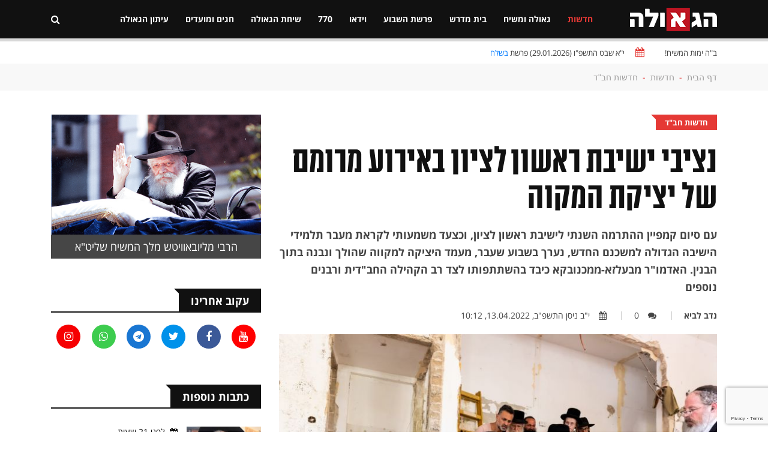

--- FILE ---
content_type: text/html; charset=UTF-8
request_url: https://www.hageula.com/news/chabad/22520.htm
body_size: 20427
content:
<!doctype html>
<html class="no-js" lang="">

    <head>
        <meta charset="utf-8">
        <meta http-equiv="x-ua-compatible" content="ie=edge">        
        <meta name="description" content="">
        <meta name="viewport" content="width=device-width, initial-scale=1">
        <!-- Favicon -->
        <link rel="shortcut icon" type="image/x-icon" href="https://www.hageula.com/images/favicon.ico?v=1">
        <!-- Normalize CSS -->
        <link rel="stylesheet" href="https://www.hageula.com/new_css/normalize.css">
        <!-- Main CSS -->
        <link rel="stylesheet" href="https://www.hageula.com/new_css/main.css?v=1.00">
        <!-- Bootstrap rtl CSS -->
        <link rel="stylesheet" href="https://www.hageula.com/new_css/bootstrap-rtl.min.css">
        <!-- Animate CSS -->
        <link rel="stylesheet" href="https://www.hageula.com/new_css/animate.min.css">
        <!-- Font-awesome CSS-->
        <link rel="stylesheet" href="https://www.hageula.com/new_css/font-awesome.min.css?v=1.52">
        <!-- Owl Caousel CSS -->
        <link rel="stylesheet" href="https://www.hageula.com/vendor/OwlCarousel/owl.carousel.min.css">
        <link rel="stylesheet" href="https://www.hageula.com/vendor/OwlCarousel/owl.theme.default.min.css">
        <!-- Nivo Slider CSS-->
        <link rel="stylesheet" href="https://www.hageula.com/vendor/slider/css/nivo-slider.css?v=1.21" type="text/css" />
        <link rel="stylesheet" href="https://www.hageula.com/vendor/slider/css/preview.css" type="text/css" media="screen" />        
        <!-- Main Menu CSS -->
        <link rel="stylesheet" href="https://www.hageula.com/new_css/meanmenu.min.css">
        <!-- Magnific CSS -->
        <link rel="stylesheet" type="text/css" href="https://www.hageula.com/new_css/magnific-popup.css?v=1.1">
        <!-- Switch Style CSS -->
        <link rel="stylesheet" href="https://www.hageula.com/new_css/hover-min.css">
        <!-- Custom CSS -->
        <link rel="stylesheet" href="https://www.hageula.com/new_css/style.css?v=1.806500">
        <link rel="stylesheet" href="https://www.hageula.com/new_css/style_new.css?v=1.80036791">
        <!-- For IE -->
        <link rel="stylesheet" type="text/css" href="https://www.hageula.com/new_css/ie-only.css" />
        <!-- jquery-->
        <script src="https://www.hageula.com/new_js/jquery-2.2.4.min.js " type="text/javascript"></script>        
        <!-- Modernizr Js -->
        <script src="https://www.hageula.com/new_js/modernizr-2.8.3.min.js"></script>
        <script src="https://www.google.com/recaptcha/api.js?render=6Lcfm94oAAAAAK8kcHjIQsFE1xiajAqQvHc2kceG"></script>
           <script>
        
                grecaptcha.ready(function() {
                  grecaptcha.execute('6Lcfm94oAAAAAK8kcHjIQsFE1xiajAqQvHc2kceG', {action: 'visit'}).then(function(token) {
                      // Add your logic to submit to your backend server here.
                  });
                });
        
          </script>        
        <meta property="og:site_name" content="הגאולה - חדשות, דעות, חדשות חב&#039;&#039;ד, גאולה ומשיח" />
<meta property="og:title" content="נציבי ישיבת ראשון לציון באירוע מרומם של יציקת המקוה" />
<meta property="og:image" content="https://www.hageula.com/uploads/source/article_2022/04/WhatsApp%20Image%202022-04-13%20at%2002.58.43%20(1).jpeg" />
<meta name="description" content="עם סיום קמפיין ההתרמה השנתי לישיבת ראשון לציון, וכצעד משמעותי לקראת מעבר תלמידי הישיבה הגדולה למשכנם החדש, נערך בשבוע שעבר, מעמד היציקה למקווה שהולך ונבנה בתוך הבנין" />
<meta property="og:description" content="עם סיום קמפיין ההתרמה השנתי לישיבת ראשון לציון, וכצעד משמעותי לקראת מעבר תלמידי הישיבה הגדולה למשכנם החדש, נערך בשבוע שעבר, מעמד היציקה למקווה שהולך ונבנה בתוך הבנין" />
<meta property="og:type" content="article" />
<meta property="og:url" content="https://www.hageula.com/news/chabad/22520.htm" />
<script type="text/javascript" src="/assets/da027605/jquery.yiiactiveform.js"></script>
<title>הגאולה - חדשות, דעות, חדשות חב&#039;&#039;ד, גאולה ומשיח | נציבי ישיבת ראשון לציון באירוע מרומם של יציקת המקוה</title>        
    </head>

    <body class="single-article-body">
        <!--[if lt IE 8]>
    <p class="browserupgrade">You are using an 
        <strong>outdated</strong> browser. Please 
        <a href="http://browsehappy.com/">upgrade your browser</a> to improve your experience.
    </p>
    <![endif]-->
        <!-- Add your site or application content here -->
                <!-- Preloader Start Here -->
        <div id="preloader"></div>
        <!-- Preloader End Here -->
                <div id="wrapper" class="wrapper">
            <!-- Header Area Start Here -->
            <header>
                <div id="header-layout1" class="header-style1">
                    <div class="main-menu-area bg-primarytextcolor header-menu-fixed" id="sticker">
                        <div class="container">
                            <div class="row no-gutters d-flex align-items-center">
                                <div class="col-lg-2 d-none d-lg-block">
                                    <div class="logo-area">
                                        <a href="https://www.hageula.com/" title="האגודה למען הגאולה האמיתית והשלמה">
                                            <img src="https://www.hageula.com/images/new_logo231.png" alt="logo" class="img-fluid">
                                        </a>
                                    </div>
                                </div>
                    			                                
                                <div class="col-xl-9 col-lg-8 position-static min-height-none">
                                    <div class="ne-main-menu">
                                        <nav id="dropdown">
                                            <ul>
                                              	                                              	      
                                              	                                                                                        
                                                <li class=" active">
                                                    <a href="https://www.hageula.com/news">חדשות</a>     
                                                	
                                                                                                                                                                    <ul class="ne-dropdown-menu">
                                                        	                                                          <li><a href="https://www.hageula.com/news/world">אקטואליה</a></li>
                                                			                                                          <li><a href="https://www.hageula.com/news/bearetz">בארץ</a></li>
                                                			                                                          <li><a href="https://www.hageula.com/news/in_the_world">בעולם</a></li>
                                                			                                                          <li><a href="https://www.hageula.com/news/view">דעות</a></li>
                                                			                                                          <li><a href="https://www.hageula.com/news/technology">טכנולוגיה</a></li>
                                                			                                                          <li><a href="https://www.hageula.com/news/sport">ספורט</a></li>
                                                			                                                          <li><a href="https://www.hageula.com/news/days_picture">תמונת היום</a></li>
                                                			                                                          <li><a href="https://www.hageula.com/news/press">הוצאה לאור</a></li>
                                                			                                                          <li><a href="https://www.hageula.com/news/chabad">חדשות חב"ד</a></li>
                                                			                                                          <li><a href="https://www.hageula.com/news/nigunim">מוזיקה חסידית</a></li>
                                                			                                                          <li><a href="https://www.hageula.com/news/wonders">נפלאות הבורא</a></li>
                                                			                                                          <li><a href="https://www.hageula.com/news/miracles">נפלאות הגאולה</a></li>
                                                			                                                          <li><a href="https://www.hageula.com/news/story">סיפור אישי</a></li>
                                                			                                                          <li><a href="https://www.hageula.com/news/moshiach">פעילות משיח</a></li>
                                                			                                                          <li><a href="https://www.hageula.com/news/israel">שלימות הארץ</a></li>
                                                			                                                          <li><a href="https://www.hageula.com/news/bitachon">ביטחון עם ישראל</a></li>
                                                			                                                          <li><a href="https://www.hageula.com/news/economy">כלכלה</a></li>
                                                			                                                          <li><a href="https://www.hageula.com/news/akhnu">שלימות העם</a></li>
                                                			                                                          <li><a href="https://www.hageula.com/news/the_integrity_of_the_torah">שלימות התורה</a></li>
                                                			                                                          <li><a href="https://www.hageula.com/news/noachide">בני נח</a></li>
                                                			                                                          <li><a href="https://www.hageula.com/news/about_hageula">גאולה</a></li>
                                                			                                                          <li><a href="https://www.hageula.com/news/science_environment">מדע וסביבה</a></li>
                                                			                                                          <li><a href="https://www.hageula.com/news/transport_energy">תחבורה ואנרגיה</a></li>
                                                			                                                        </ul>
                                                                                                        
                                                		                                                                                           
                                                </li>
                                       
                                                                                                                                                                                                                                        
                                				                                              	      
                                              	                                                                                        
                                                <li class="">
                                                    <a href="https://www.hageula.com/geula_moshiach">גאולה ומשיח</a>     
                                                	
                                                                                                                                                                    <ul class="ne-dropdown-menu">
                                                        	                                                          <li><a href="https://www.hageula.com/geula_moshiach/beit_hamikdash">בית המקדש</a></li>
                                                			                                                          <li><a href="https://www.hageula.com/geula_moshiach/halachot_moshiach">הלכתא דמשיחא</a></li>
                                                			                                                          <li><a href="https://www.hageula.com/geula_moshiach/geula_goals">ייעודי הגאולה</a></li>
                                                			                                                          <li><a href="https://www.hageula.com/geula_moshiach/melech_hamoshiach">מלך המשיח</a></li>
                                                			                                                          <li><a href="https://www.hageula.com/geula_moshiach/midrashim">מן המדרשים</a></li>
                                                			                                                          <li><a href="https://www.hageula.com/geula_moshiach/stories">סיפורים</a></li>
                                                			                                                          <li><a href="https://www.hageula.com/geula_moshiach/study">עיון</a></li>
                                                			                                                        </ul>
                                                                                                        
                                                		                                                                                           
                                                </li>
                                       
                                                                                                                                                                                                                                        
                                				                                              	      
                                              	                                                                                        
                                                <li class="">
                                                    <a href="https://www.hageula.com/study">בית מדרש</a>     
                                                	
                                                                                                                                                                    <ul class="ne-dropdown-menu">
                                                        	                                                          <li><a href="https://www.hageula.com/study/noachide">בני נח</a></li>
                                                			                                                          <li><a href="https://www.hageula.com/study/great_israel">גדולי ישראל</a></li>
                                                			                                                          <li><a href="https://www.hageula.com/study/dvar_malchut">דבר מלכות</a></li>
                                                			                                                          <li><a href="https://www.hageula.com/study/law">הלכה ומנהג</a></li>
                                                			                                                          <li><a href="https://www.hageula.com/study/torah_and_science">תורה ומדע</a></li>
                                                			                                                          <li><a href="https://www.hageula.com/study/holiday">חגים ומועדים</a></li>
                                                			                                                          <li><a href="https://www.hageula.com/study/toGeula">מגולה לגאולה</a></li>
                                                			                                                          <li><a href="https://www.hageula.com/study/judaism">מושגים ביהדות</a></li>
                                                			                                                          <li><a href="https://www.hageula.com/study/sota">מסכת סוטה</a></li>
                                                			                                                          <li><a href="https://www.hageula.com/study/books">ספרים</a></li>
                                                			                                                          <li><a href="https://www.hageula.com/study/sichot">שיחות קודש</a></li>
                                                			                                                          <li><a href="https://www.hageula.com/study/chassidus_lessons">שיעורי חסידות</a></li>
                                                			                                                        </ul>
                                                                                                        
                                                		                                                                                           
                                                </li>
                                       
                                                                                                                                                                                                                                        
                                				                                              	      
                                              	                                                                                        
                                                <li class="">
                                                    <a href="https://www.hageula.com/torah">פרשת השבוע</a>     
                                                	
                                                                                                                                                                    <ul class="ne-dropdown-menu">
                                                        	                                                          <li><a href="https://www.hageula.com/torah/29">אחרי מות</a></li>
                                                			                                                          <li><a href="https://www.hageula.com/torah/31">אמור</a></li>
                                                			                                                          <li><a href="https://www.hageula.com/torah/15">בא</a></li>
                                                			                                                          <li><a href="https://www.hageula.com/torah/36">בהעלותך</a></li>
                                                			                                                          <li><a href="https://www.hageula.com/torah/32">בהר</a></li>
                                                			                                                          <li><a href="https://www.hageula.com/torah/33">בחוקותי</a></li>
                                                			                                                          <li><a href="https://www.hageula.com/torah/40">בלק</a></li>
                                                			                                                          <li><a href="https://www.hageula.com/torah/34">במדבר</a></li>
                                                			                                                          <li><a href="https://www.hageula.com/torah/1">בראשית</a></li>
                                                			                                                          <li><a href="https://www.hageula.com/torah/16">בשלח</a></li>
                                                			                                                          <li><a href="https://www.hageula.com/torah/44">דברים</a></li>
                                                			                                                          <li><a href="https://www.hageula.com/torah/53">האזינו</a></li>
                                                			                                                          <li><a href="https://www.hageula.com/torah/14">וארא</a></li>
                                                			                                                          <li><a href="https://www.hageula.com/torah/45">ואתחנן</a></li>
                                                			                                                          <li><a href="https://www.hageula.com/torah/54">וזאת הברכה</a></li>
                                                			                                                          <li><a href="https://www.hageula.com/torah/11">ויגש</a></li>
                                                			                                                          <li><a href="https://www.hageula.com/torah/12">ויחי</a></li>
                                                			                                                          <li><a href="https://www.hageula.com/torah/52">וילך</a></li>
                                                			                                                          <li><a href="https://www.hageula.com/torah/7">ויצא</a></li>
                                                			                                                          <li><a href="https://www.hageula.com/torah/22">ויקהל</a></li>
                                                			                                                          <li><a href="https://www.hageula.com/torah/24">ויקרא</a></li>
                                                			                                                          <li><a href="https://www.hageula.com/torah/4">וירא</a></li>
                                                			                                                          <li><a href="https://www.hageula.com/torah/9">וישב</a></li>
                                                			                                                          <li><a href="https://www.hageula.com/torah/8">וישלח</a></li>
                                                			                                                          <li><a href="https://www.hageula.com/torah/39">חוקת</a></li>
                                                			                                                          <li><a href="https://www.hageula.com/torah/5">חיי שרה</a></li>
                                                			                                                          <li><a href="https://www.hageula.com/torah/17">יתרו</a></li>
                                                			                                                          <li><a href="https://www.hageula.com/torah/50">כי תבוא</a></li>
                                                			                                                          <li><a href="https://www.hageula.com/torah/21">כי תישא</a></li>
                                                			                                                          <li><a href="https://www.hageula.com/torah/49">כי תצא</a></li>
                                                			                                                          <li><a href="https://www.hageula.com/torah/3">לך לך</a></li>
                                                			                                                          <li><a href="https://www.hageula.com/torah/42">מטות</a></li>
                                                			                                                          <li><a href="https://www.hageula.com/torah/43">מסעי</a></li>
                                                			                                                          <li><a href="https://www.hageula.com/torah/28">מצורע</a></li>
                                                			                                                          <li><a href="https://www.hageula.com/torah/10">מקץ</a></li>
                                                			                                                          <li><a href="https://www.hageula.com/torah/18">משפטים</a></li>
                                                			                                                          <li><a href="https://www.hageula.com/torah/2">נח</a></li>
                                                			                                                          <li><a href="https://www.hageula.com/torah/51">ניצבים</a></li>
                                                			                                                          <li><a href="https://www.hageula.com/torah/35">נשא</a></li>
                                                			                                                          <li><a href="https://www.hageula.com/torah/46">עקב</a></li>
                                                			                                                          <li><a href="https://www.hageula.com/torah/41">פנחס</a></li>
                                                			                                                          <li><a href="https://www.hageula.com/torah/23">פקודי</a></li>
                                                			                                                          <li><a href="https://www.hageula.com/torah/25">צו</a></li>
                                                			                                                          <li><a href="https://www.hageula.com/torah/30">קדושים</a></li>
                                                			                                                          <li><a href="https://www.hageula.com/torah/38">קורח</a></li>
                                                			                                                          <li><a href="https://www.hageula.com/torah/47">ראה</a></li>
                                                			                                                          <li><a href="https://www.hageula.com/torah/48">שופטים</a></li>
                                                			                                                          <li><a href="https://www.hageula.com/torah/37">שלח</a></li>
                                                			                                                          <li><a href="https://www.hageula.com/torah/13">שמות</a></li>
                                                			                                                          <li><a href="https://www.hageula.com/torah/26">שמיני</a></li>
                                                			                                                          <li><a href="https://www.hageula.com/torah/6">תולדות</a></li>
                                                			                                                          <li><a href="https://www.hageula.com/torah/27">תזריע</a></li>
                                                			                                                          <li><a href="https://www.hageula.com/torah/20">תצוה</a></li>
                                                			                                                          <li><a href="https://www.hageula.com/torah/19">תרומה</a></li>
                                                			                                                        </ul>
                                                                                                        
                                                		                                                                                           
                                                </li>
                                       
                                                                                                                                                                                                                                        
                                				                                              	      
                                              	                                                                                        
                                                <li class="">
                                                    <a href="https://www.hageula.com/vid">וידאו</a>     
                                                	
                                                                                                                                                                    <ul class="ne-dropdown-menu">
                                                        	                                                          <li><a href="https://www.hageula.com/vid/daily_video">הוידאו היומי</a></li>
                                                			                                                          <li><a href="https://www.hageula.com/vid/farbrengen">התוועדות חסידית</a></li>
                                                			                                                          <li><a href="https://www.hageula.com/vid/kinusim">כנסים והרצאות</a></li>
                                                			                                                          <li><a href="https://www.hageula.com/vid/moshiah_cast">משיחקאסט</a></li>
                                                			                                                          <li><a href="https://www.hageula.com/vid/video_lessons">שיעורי חסידות</a></li>
                                                			                                                          <li><a href="https://www.hageula.com/vid/lesson_moshiach">שיעורי משיח וגאולה</a></li>
                                                			                                                          <li><a href="https://www.hageula.com/vid/general">כללי</a></li>
                                                			                                                          <li><a href="https://www.hageula.com/vid/malkeinu">לראות את מלכנו</a></li>
                                                			                                                          <li><a href="https://www.hageula.com/vid/issue">פותחים נושא</a></li>
                                                			                                                          <li><a href="https://www.hageula.com/vid/dollars">פנינים מחלוקת דולרים</a></li>
                                                			                                                          <li><a href="https://www.hageula.com/vid/770">קטעים מבית חיינו</a></li>
                                                			                                                          <li><a href="https://www.hageula.com/vid/dm">שיעורים בדבר מלכות</a></li>
                                                			                                                        </ul>
                                                                                                        
                                                		                                                                                           
                                                </li>
                                       
                                                                                                                                                                                                                                        
                                				                                              	      
                                              	                                                                                        
                                                <li class="">
                                                    <a href="https://www.hageula.com/sevenseventy">770</a>     
                                                	
                                                                                                                                                                    <ul class="ne-dropdown-menu">
                                                        	                                                          <li><a href="https://www.hageula.com/sevenseventy/weekly_gallery_770">הגלריה השבועית מבית משיח 770</a></li>
                                                			                                                          <li><a href="https://www.hageula.com/sevenseventy/hadasot">חדשות בית משיח - 770</a></li>
                                                			                                                          <li><a href="https://www.hageula.com/sevenseventy/dollars">חלוקת דולרים</a></li>
                                                			                                                          <li><a href="https://www.hageula.com/sevenseventy/yomanim">יומני בית חיינו - 770</a></li>
                                                			                                                          <li><a href="https://www.hageula.com/sevenseventy/ktoim">קטעים מבית רבינו שבבבל - 770</a></li>
                                                			                                                          <li><a href="https://www.hageula.com/sevenseventy/tishrey">תשרי עם מלך המשיח</a></li>
                                                			                                                        </ul>
                                                                                                        
                                                		                                                                                           
                                                </li>
                                       
                                                                                                                                                                                                                                        
                                				                                              	      
                                              	                                                                                        
                                                <li class="">
                                                    <a href="https://www.hageula.com/sichat_hageula">שיחת הגאולה</a>     
                                                	
                                                                                                                                                                    <ul class="ne-dropdown-menu">
                                                        	                                                          <li><a href="https://www.hageula.com/sichat_hageula/Life">אור החיים</a></li>
                                                			                                                          <li><a href="https://www.hageula.com/sichat_hageula/royal_wine">יין מלכות</a></li>
                                                			                                                          <li><a href="https://www.hageula.com/sichat_hageula/editorial1">מאמר מערכת</a></li>
                                                			                                                          <li><a href="https://www.hageula.com/sichat_hageula/wonders_now">נפלאות עכשיו</a></li>
                                                			                                                          <li><a href="https://www.hageula.com/sichat_hageula/moshiah_weekly_idea">רעיון שבועי מתורתו של משיח</a></li>
                                                			                                                          <li><a href="https://www.hageula.com/sichat_hageula/sg">שיחת הגאולה</a></li>
                                                			                                                        </ul>
                                                                                                        
                                                		                                                                                           
                                                </li>
                                       
                                                                                                                                                                                                                                        
                                				                                              	      
                                              	                                                                                        
                                                <li class="">
                                                    <a href="https://www.hageula.com/israel_hags">חגים ומועדים</a>     
                                                	
                                                                                                                                                                    <ul class="ne-dropdown-menu">
                                                        	                                                          <li><a href="https://www.hageula.com/israel_hags/rosh_hashana">ראש השנה</a></li>
                                                			                                                          <li><a href="https://www.hageula.com/israel_hags/yom_kippur">יום כיפור</a></li>
                                                			                                                          <li><a href="https://www.hageula.com/israel_hags/succot">סוכות</a></li>
                                                			                                                          <li><a href="https://www.hageula.com/israel_hags/simchat_tora">שמחת תורה</a></li>
                                                			                                                          <li><a href="https://www.hageula.com/israel_hags/19_kislev">י"ט כסלו</a></li>
                                                			                                                          <li><a href="https://www.hageula.com/israel_hags/chanukah">חנוכה</a></li>
                                                			                                                          <li><a href="https://www.hageula.com/israel_hags/10_shvat">י' שבט</a></li>
                                                			                                                          <li><a href="https://www.hageula.com/israel_hags/15_shvat">ט"ו בשבט</a></li>
                                                			                                                          <li><a href="https://www.hageula.com/israel_hags/purim">פורים</a></li>
                                                			                                                          <li><a href="https://www.hageula.com/israel_hags/11_nissan">י"א ניסן</a></li>
                                                			                                                          <li><a href="https://www.hageula.com/israel_hags/pesach">פסח</a></li>
                                                			                                                          <li><a href="https://www.hageula.com/israel_hags/shvii_pesach">שביעי של פסח</a></li>
                                                			                                                          <li><a href="https://www.hageula.com/israel_hags/pesach_sheni">פסח שני</a></li>
                                                			                                                          <li><a href="https://www.hageula.com/israel_hags/lag_beomer">ל"ג בעומר</a></li>
                                                			                                                          <li><a href="https://www.hageula.com/israel_hags/shavuot">שבועות</a></li>
                                                			                                                          <li><a href="https://www.hageula.com/israel_hags/3_tamuz">ג' תמוז</a></li>
                                                			                                                          <li><a href="https://www.hageula.com/israel_hags/12_13_tamuz">י"ב י"ג תמוז</a></li>
                                                			                                                          <li><a href="https://www.hageula.com/israel_hags/tisha_beav">תשעה באב</a></li>
                                                			                                                          <li><a href="https://www.hageula.com/israel_hags/15_av">ט"ו באב</a></li>
                                                			                                                          <li><a href="https://www.hageula.com/israel_hags/18_elul">ח"י באלול</a></li>
                                                			                                                        </ul>
                                                                                                        
                                                		                                                                                           
                                                </li>
                                       
                                                                                                                                                                                                                                        
                                				                                              	      
                                              	                                                                                        
                                                <li class="">
                                                    <a href="https://www.hageula.com/newspaper_hageula">עיתון הגאולה</a>     
                                                	
                                                                                                                                                                    <ul class="ne-dropdown-menu">
                                                        	                                                          <li><a href="https://www.hageula.com/newspaper_hageula/faith_science">אמונה ומדע</a></li>
                                                			                                                          <li><a href="https://www.hageula.com/newspaper_hageula/topical">אקטואלי</a></li>
                                                			                                                          <li><a href="https://www.hageula.com/newspaper_hageula/personal_note">בנימה אישית</a></li>
                                                			                                                          <li><a href="https://www.hageula.com/newspaper_hageula/editorial">דבר העורך</a></li>
                                                			                                                          <li><a href="https://www.hageula.com/newspaper_hageula/dvar_malchut">דבר מלכות</a></li>
                                                			                                                          <li><a href="https://www.hageula.com/newspaper_hageula/living_in_time">חיים בזמן</a></li>
                                                			                                                          <li><a href="https://www.hageula.com/newspaper_hageula/tip_for_life">טיפ לחיים</a></li>
                                                			                                                          <li><a href="https://www.hageula.com/newspaper_hageula/have_an_idea">יש לי מושג</a></li>
                                                			                                                          <li><a href="https://www.hageula.com/newspaper_hageula/iam_interested">יש לי עניין</a></li>
                                                			                                                          <li><a href="https://www.hageula.com/newspaper_hageula/parable_moral">משל ונמשל</a></li>
                                                			                                                          <li><a href="https://www.hageula.com/newspaper_hageula/world_shlichut">עולם השליחות</a></li>
                                                			                                                          <li><a href="https://www.hageula.com/newspaper_hageula/personal_interview">ריאיון אישי</a></li>
                                                			                                                          <li><a href="https://www.hageula.com/newspaper_hageula/journey_stations">תחנות מסע</a></li>
                                                			                                                        </ul>
                                                                                                        
                                                		                                                                                           
                                                </li>
                                       
                                                                                                                                                                                                                                        
                                				                                            </ul>
                                        </nav>
                                    </div>
                                </div>
                                                                <div class="col-xl-1 col-lg-2 col-md-12 text-right position-static">
                                    <div class="header-action-item">
                                        <ul>
                                            <li>
                                                <form action="/search" id="top-search-form" class="header-search-light">
                                                    <input type="text" name="s" class="search-input" placeholder="חפש...." required="" style="display: none;">
                                                    <button class="search-button">
                                                        <i class="fa fa-search" aria-hidden="true"></i>
                                                    </button>
                                                </form>
                                            </li>
                                                                                    </ul>
                                    </div>
                                </div>
                            </div>
                        </div>
                                                  
                        <div class="sticky-page-progress">
                            <div id="page-progress" class="page-progress"></div>
                        </div>                                                
                                                
                    </div>
                </div>
            </header>
            <!-- Header Area End Here -->
            <div class="page-body-770 add-top-margin">
              
                        <section class="bg-body site-top-calendar">
                <div class="container">
                    <ul class="news-info-list text-center--md">
                        <li>
                            ב"ה ימות המשיח!</li>
                        <li>                                
                            <i class="fa fa-calendar" aria-hidden="true"></i>
                            <span id="current_date">
                                
                                י"א שבט התשפ"ו (29.01.2026) פרשת <a href="https://www.hageula.com/torah/16">בשלח</a>                                
                            </span>
                        </li>


                    </ul>
                </div>
            </section>
                        
<section class="breadcrumbs-area2">
    <div class="container">
        <div class="breadcrumbs-content"><ul><li><a href="https://www.hageula.com">דף הבית</a><span>-</span></li><li> <a href="https://www.hageula.com/news"> חדשות</a><span>-</span></li><li> <a href="https://www.hageula.com/news/chabad"> חדשות חב"ד</a></li><ul></div>
    </div>
</section>

<section class="bg-body single-art-body section-space-less30">
    <div class="container">
        <div class="row">
            <div class="col-lg-8 col-md-12 mb-30">
                <div class="news-details-layout1">  
                    <div id="news-details-wrap">  
                                                                                                          
                                    
                        <div class="topic-box-sm color-cinnabar main-art-big-topic "><a href="https://www.hageula.com/news/chabad">חדשות חב"ד</a></div>
                        <div>
                        <h1 class="title-semibold-dark size-c30">
                                                
                            נציבי ישיבת ראשון לציון באירוע מרומם של יציקת המקוה                        </h1>
                        </div>
                        <div class="art-small-text">עם סיום קמפיין ההתרמה השנתי לישיבת ראשון לציון, וכצעד משמעותי לקראת מעבר תלמידי הישיבה הגדולה למשכנם החדש, נערך בשבוע שעבר, מעמד היציקה למקווה שהולך ונבנה בתוך הבנין. האדמו"ר מבעלזא-ממכנובקא כיבד בהשתתפותו לצד רב הקהילה החב"דית ורבנים נוספים</div>  
                        <ul class="post-info-dark mb-20">
                                                        <li>
                                <span></span>
                                <a href="https://www.hageula.com/authors/72.htm">נדב לביא</a>
                            </li>
                                
                                                        <li>
                                <a href="#comments_wrap"><i class="fa fa-comments" aria-hidden="true"></i>0</a>
                            </li>
                            <li>
                                <i class="fa fa-calendar" aria-hidden="true"></i>י"ב ניסן התשפ"ב, 13.04.2022, 10:12                            </li>                        
                        </ul>                    
                        	                          
                        <div class="position-relative mb-10">
                            <img src="https://www.hageula.com/uploads/medium/article_2022/04/WhatsApp Image 2022-04-13 at 02.58.43 (1).jpeg" alt="נציבי ישיבת ראשון לציון באירוע מרומם של יציקת המקוה" class="img-fluid" />   
                                                             
                        </div>
                                                
                        <div class="article_social_link article_social_link_telegram">
    <span class="article_social_link_icon"><i class="fa fa-telegram" aria-hidden="true"></i></span>
    <a href="https://t.me/hageulacom" target="_blank">עדכונים שוטפים בערוץ הגאולה בטלגרם</a>
</div>                        
                        <div class="art-single-text">
                        <p>הגיע הרגע המיוחל, עת רצון של הוספת טהרה יציקת מקווה ועוד בבניין ישיבת תומכי תמימים שבראשון לציון. ישיבת תות"ל ראשל"צ עוד בראשית ימיה, בהתייסדותה כשעמד בראשה הגאון החסיד ר' <strong>חיים שאול ברו</strong>ק, קנתה לה שם של התקשרות והתמסרות חסרת פשרות לרבי שליט"א מלך המשיח במעבר למשכנה החדש והמפואר, וכעת הגענו בחרדת קודש לרגעי יציקת מקווה טהרה בור על גבי בור.&nbsp;</p>
<p>רחשת של דיוקים הלכתיים ועיסוק בכובד ראש על ידי הרבנים יחד עם הגה"ח ר' <strong>אליהו לנדא</strong> שעמלו על כשרותו והידוריו הרבים של המקווה. זמן רב של תכנון וימי עשיה בלתי פוסקים שהוביל מנהלה המסור של הישיבה הרה"ח ר' <strong>אלירן</strong> שיחי' <strong>שלום</strong> אשר פורץ דרך בהשקעה עצומה בצרכיהם של התמימים בגשמיות וברוחניות.&nbsp;</p>
<p>לאחר הקמפיין עבור בניין הישיבה וכניסתם של תלמידי הישיבה קטנה לבניין הישיבה, הגיע הרגע המרגש של יציקת המקווה טהרה שישמש את תלמידי התמימים. בקומת הכניסה רחבת הידיים של בניין הישיבה החדש נחפר הבור וסביבו שמחת המצווה הגדולה. חוג מצומצם של שותפים וידידים קבלו הזמנה להיות שותפים ברגע הגדול ולטול חלק ביציקת בור המקווה שבו סגולות רבות. על חוג הידידים הלזה אמונים שנים מאנשי הצוות הלא הם המשפיע הרה"ח ר' חיים <strong>משה</strong> שי' <strong>אלפרוביץ</strong> ואיתו עמו המשגיח הרה"ח <strong>חי</strong> שי' <strong>קלנגל</strong>. בהנהלת הישיבה מקפידים לציין כי ההערכות במסדרונות הישיבה נערכו בחרדת קודש מבלי לפגום בכי הוא זה בתכליתה של הישיבה ותפקידם של התמידים ששוקדים על תלמודם בהתמדה עצומה, לכן נערך האירוע דווקא בימי בין הזמנים. ה'קובץ מפרשים' היו"ל על ידי הישיבה בקביעות אשר קנה לו שם ועימו הגיעה תקופה חדשה ממש בלימוד ה'נגלה' בישיבות חב"ד. עומק הפשט ועיון באוצרות שנדלו מתורתו של הרבי שליט"א מלך המשיח כמו עדים על מרכזיות עולם הלימוד בתומכי תמימים ראשון לציון ועוד חזון למועד לפרסום הקובע ברכה לעצמו.&nbsp;</p>
<p>סביב השעה אחת, איזור הישיבה מתמלא בדמויות שנותנות מהונם, נתינת שלום עליכם וקבלת פנים חמה. שולחנות ערוכים וטעימה מושקעת. ישנם מקומות ישיבה מיוחדים לנשים צדקניות הנוטלות חלק בראש ועוד ידובר בחלקם ברגע המיוחד הזה. שולחן הכבוד מתמלא ואת המעמד מכבדים הרבנים החשובים הגה"ח ר' <strong>מרדכי צבי</strong> שי' <strong>דובראווסקי</strong> רב קהילת חב"ד ראשון לציון משלוחי הקודש לארץ הקודש, הגה"ח ר' שלמה יעקב ביטון רב בית כנסת משכנות יעקב, וכמובן רבני הישיבה שהגיעו בעיצומו של בין הזמנים לטול חלק בארוע החשוב בבניינה של הישיבה. הס הושלך בקהל עם כניסתו של אורח מפואר שטרח בימי ניסן העמוסים והגיע הלא הוא כ"ק האדמו"ר <strong>מבעלז-מחנובקא</strong> ואיתו פמליא מחסידיו.</p>
<p>האירוע החל בהנחייתו של הרה"ח ר' <strong>בנציון פרישמן</strong> משפיע בישיבה שפתח בקשר המיוחד של משפחת האדמו"ר לישיבה. רעייתו הרבנית זכתה לשהות בבניין הישיבה לפני עשרות שנים ואחיה אף זכה ללמוד אצל המשפיע ר' <strong>חיים שאול ברוק</strong> בישיבה זו! וכעת האדמו"ר בא גם הוא לחזות בפלא הגדול ושגשוגה של הישיבה וליצוק בידיו ממש את המקווה שישמש את מאות התמימים שיחי'. המנחה הזכיר את זכותו של האדמו"ר הקודם בהצלת ספר התורה של הבעש"ט וחביבותו של הרבי שליט"א מלך המשיח לחפצי קודש מעין אלו.</p>
<p>אולם לכל לראש פותחין בכבוד אכסניה המרא דאתרא הרב דובראווסקי הנושא דברים חמים על זכותה של הישיבה המשמשת כמגדלור&nbsp; ומבצר של תורה ויר"ש מתוך חיות מיוחדת בענייני משיח, כשהוא מעמיק בשייכות עצם המושג 'מקווה' למהותה של חסידות חב"ד. "בשני מקומות בתניא, בלקוטי אמרים ובשער היחוד והאמונה, מבאר אדמו"ר הזקן את עניין אחדות השם, אין פירוש הדברים שישנו רק השם אחד ולא שנים, שהרי זאת אין צורך כלל לשלול. אחדות השם היא מתבטאת בזה שהכל זה אלוקות ואלוקות זה הכל, גילוי עצום של אור אין סוף בעולם הזה הגשמי. גילוי כזה שנפעל על ידי הביטול בטבילה במקווה. טהרת המקווה ועניינם של התמימים להוסיף באור הקדושה יביא במהרה את משיח צדקנו, הדברים נכונים שבעתיים כאשר אנו מציינים מאה ועשרים שנה לרבי, דבר המבטא שלימות בכל מעשינו כל שכן בעבודת התמימים". דברי המרא דאתרא נשמעו בקשב רב על ידי נציבי הישיבה שהתקבצו וייחלו לרגע הזה.&nbsp;</p>
<p>אתנחתא מוזיקלית והמנחה מפרט את המוצרים הנדרשים לבניית המקווה כשהוא מגיע לסכומים גבוהים במיוחד. הציבור מקבל החלטות טובות והדובר הבא עולה לפודיום, הגאון הרב שלמה יעקב ביטון הנודע בידענותו המקיפה ובמתק שפתיו. במשא ארוכה ומרתקת הוא סוקר את המקוואות החל מה"מקווה הראשון שהיה בעולם - ארבעים ימי ה'טהרה' של מבול וביחד עמו תיבת נח עצמה שהיתה מקוה לכשעצמה". הוא מצטט דברים נפלאים של בעל הרוקח ולפיהם תיבת נוח הכילה מאה חמשים אלף של ארבעים סאה ולדבריו גם בתוך תיבת נוח עצמה היה מקוה מיוחד. "נשים ליבנו לקשר המופלא בין האירוע שלנו לתיבת נוח. על נח נאמר 'נוח איש צדיק תמים היה בדורותיו' - תיבת נוח היא ה'תומכי תמימים' של כל הדורות ובתוכה גדל ה'תמים' - נח שראשי התיבות נח הוא 'חודש ניסן'. הישיבה כאן בראשון לציון ויציקת המקווה בחודש ניסן מכילים בתוכם את כל אותן שלימויות. העיר כולה כאן חשה באותה 'תיבת תומכי תמימים' המטהרת את כל הסביבה ואין דבר מתאים יותר מלראות עולם חדש מאשר היציקה של היום הזה".&nbsp;</p>
<p>נציבי הישיבה נכנסים לאווירה. אמירת לחיים וניגון חסידי ומתכוננים למעמד המיוחד - יציקת המקוה בור על גבי בור בישיבת תומכי תמימים על ידי הקבוצה שנתנה ונותנת מהונה וממירצה לבניית החזון.&nbsp;</p>
<p>בראשות האדמו"ר מבעלז-מחנובקה והמרא דאתרא מצטופף הקהל באתר הבניה של המקוה ועל רקע ניגון ד' בבות זוכה כל אחד לגשת בחרדת קודש ליטול את כף היציקה וליצוק מלט לקרקע המקוה, שהוא למעשה קרקעית ה'אוצר' התחתון. ציבור הנשים המוסרות נפש כל השנה לטובת הישיבה ניגשות בפני עצמן ואף שם הרבנית מבעלז-מחנובקה מכבדת את האירוע ומסבירה לקהל הנשים על ההיסטוריה של הבנין המיוחד. "חשתי רגע רוחני וחוייה מטלטלת שהותירה עלי רושם בל יתואר", שיתפה את ציבור הנשים אחת מהנשים שעומדות בראש ההתגייסות למען הישיבה.</p>
<p>הקהל הנרגש חוזר לאולם לאמירת 'לחיים' חגיגית ולטעימות מהכיבוד המיוחד שהוגש בשפע ולדוכן הנואמים מוזמן ראש הישיבה הרה"ח הרב שמעון שי' ויצהנדלר. כדרכו הוא פותח בסקירה מקיפה על המקוה הראשון של כ"ק אדמו"ר מוהרש"ב שיום ההילולא שלו חל בימים אלו והקשר לתומכי תמימים. "ענינו הייחודי של מקוה בור על גבי בור, הוא כדברי הרבי מלך המשיח שליט"א, אשר כל הטובל בו הרי למעשה בפועל טובל ב'אוצר' הגשמים עצמו. יש כאן חיבור מושלם של 'מים שאובים' שזה מעשי בני אדם ו'מי גשמים' שהם מן השמיים", הרב ויצהנדלר מצטט שיחה לפיה החיבור בין מים שאובים למי גשמים הוא יסוד חסידות חב"ד שענינה שהאלוקות 'בידי שמים' - תחדור לשכלו הגשמי של האדם. "נקודה זו מאפיינת במיוחד את ישיבת תומכי תמימים ובמיוחד בסניף ראשון לציון. דבר ברור שכל מקוה כזה הוא התחלת היציקה של המקוואות שהיו בבית המקדש ובוודאי שהדבר מזרז ביותר את התגלות בונה המקדש - הרבי מלך המשיח שליט"א". המנחה שב וחוזר לעסוק בהתרמה המיוחדת כשהוא מעלה על נס את מנכ"ל הישיבה הרה"ח ר' אלירן שי' שלום שעושה לילות כימים כפשוטו ממש לרווחת הישיבה. אחרון הדוברים הלא הוא ראש הישיבה הקטנה הרה"ח ר' שניאור זלמן שי' פלדמן. הוא פותח בשייכות האירוע לפרשה הנקראת ברמב"ם 'פרשת טהרה', ומעמיק במרכזיות הטבילה היום יומית של התמימים במקוה. בדבריו הוא משתף את הקהל ברגע מכונן שקרה עם אחד התמימים שלא היה רגיל לילך בקביעות כל יום למקוה אולם כשקיבל זאת על עצמו הכל השתנה בבת אחת. "אנו נמצאים במאה ועשרים שנה לרבי מלך המשיח וכל יום בימים הללו מסוגל ביותר לטהרה של 'מי הדעת הטהור' עד ל'ומלאה הארץ דעה את הוי'.&nbsp;&nbsp;</p>
<p>הציבור זוכה לשי יוקרתי בדמות האלבום החדש והמפואר 'לחיות עם הרבי &ndash; ניסן אייר' מבית 'ממש &ndash; מרכז ההפצה בארץ הקודש' והתחושה כי זכינו 'לעשות היסטוריה'. לרבי מלך המשיח שליט"א יש פינת חמד רוחנית טהורה שבוודאי מזרזת את התגלותו המיידית בשנת המאה ועשרים שלו.</p>
<p><strong>"עכשיו רק נותר לנו לשתף את הציבור כולו בזכות הנפלאה להשלים את בנין המקוה לתפארת חסידות חב"ד"</strong> אומרים בהנהלת הישיבה.</p>                        </div>
                        
                                                			<div class="article-gallery">
        			        			        				
        			<figure class="image-overlay">
                                				<img alt="" class="lazy" data-src="https://www.hageula.com/uploads/source/--zalman_segal--/13_04_2022/WhatsApp Image 2022-04-13 at 02.58.27.jpeg" src="/img/img_preloader.gif">
                                				        			</figure>				
        				
        			<figure class="image-overlay">
                                				<img alt="" class="lazy" data-src="https://www.hageula.com/uploads/source/--zalman_segal--/13_04_2022/WhatsApp Image 2022-04-13 at 02.58.30.jpeg" src="/img/img_preloader.gif">
                                				        			</figure>				
        				
        			<figure class="image-overlay">
                                				<img alt="" class="lazy" data-src="https://www.hageula.com/uploads/source/--zalman_segal--/13_04_2022/WhatsApp Image 2022-04-13 at 02.58.32.jpeg" src="/img/img_preloader.gif">
                                				        			</figure>				
        				
        			<figure class="image-overlay">
                                				<img alt="" class="lazy" data-src="https://www.hageula.com/uploads/source/--zalman_segal--/13_04_2022/WhatsApp Image 2022-04-13 at 02.58.33.jpeg" src="/img/img_preloader.gif">
                                				        			</figure>				
        				
        			<figure class="image-overlay">
                                				<img alt="" class="lazy" data-src="https://www.hageula.com/uploads/source/--zalman_segal--/13_04_2022/WhatsApp Image 2022-04-13 at 02.58.34.jpeg" src="/img/img_preloader.gif">
                                				        			</figure>				
        				
        			<figure class="image-overlay">
                                				<img alt="" class="lazy" data-src="https://www.hageula.com/uploads/source/--zalman_segal--/13_04_2022/WhatsApp Image 2022-04-13 at 02.58.35 (1).jpeg" src="/img/img_preloader.gif">
                                				        			</figure>				
        				
        			<figure class="image-overlay">
                                				<img alt="" class="lazy" data-src="https://www.hageula.com/uploads/source/--zalman_segal--/13_04_2022/WhatsApp Image 2022-04-13 at 02.58.35 (2).jpeg" src="/img/img_preloader.gif">
                                				        			</figure>				
        				
        			<figure class="image-overlay">
                                				<img alt="" class="lazy" data-src="https://www.hageula.com/uploads/source/--zalman_segal--/13_04_2022/WhatsApp Image 2022-04-13 at 02.58.35.jpeg" src="/img/img_preloader.gif">
                                				        			</figure>				
        				
        			<figure class="image-overlay">
                                				<img alt="" class="lazy" data-src="https://www.hageula.com/uploads/source/--zalman_segal--/13_04_2022/WhatsApp Image 2022-04-13 at 02.58.36.jpeg" src="/img/img_preloader.gif">
                                				        			</figure>				
        				
        			<figure class="image-overlay">
                                				<img alt="" class="lazy" data-src="https://www.hageula.com/uploads/source/--zalman_segal--/13_04_2022/WhatsApp Image 2022-04-13 at 02.58.37.jpeg" src="/img/img_preloader.gif">
                                				        			</figure>				
        				
        			<figure class="image-overlay">
                                				<img alt="" class="lazy" data-src="https://www.hageula.com/uploads/source/--zalman_segal--/13_04_2022/WhatsApp Image 2022-04-13 at 02.58.39 (1).jpeg" src="/img/img_preloader.gif">
                                				        			</figure>				
        				
        			<figure class="image-overlay">
                                				<img alt="" class="lazy" data-src="https://www.hageula.com/uploads/source/--zalman_segal--/13_04_2022/WhatsApp Image 2022-04-13 at 02.58.39.jpeg" src="/img/img_preloader.gif">
                                				        			</figure>				
        				
        			<figure class="image-overlay">
                                				<img alt="" class="lazy" data-src="https://www.hageula.com/uploads/source/--zalman_segal--/13_04_2022/WhatsApp Image 2022-04-13 at 02.58.40 (1).jpeg" src="/img/img_preloader.gif">
                                				        			</figure>				
        				
        			<figure class="image-overlay">
                                				<img alt="" class="lazy" data-src="https://www.hageula.com/uploads/source/--zalman_segal--/13_04_2022/WhatsApp Image 2022-04-13 at 02.58.40.jpeg" src="/img/img_preloader.gif">
                                				        			</figure>				
        				
        			<figure class="image-overlay">
                                				<img alt="" class="lazy" data-src="https://www.hageula.com/uploads/source/--zalman_segal--/13_04_2022/WhatsApp Image 2022-04-13 at 02.58.41 (1).jpeg" src="/img/img_preloader.gif">
                                				        			</figure>				
        				
        			<figure class="image-overlay">
                                				<img alt="" class="lazy" data-src="https://www.hageula.com/uploads/source/--zalman_segal--/13_04_2022/WhatsApp Image 2022-04-13 at 02.58.41 (2).jpeg" src="/img/img_preloader.gif">
                                				        			</figure>				
        				
        			<figure class="image-overlay">
                                				<img alt="" class="lazy" data-src="https://www.hageula.com/uploads/source/--zalman_segal--/13_04_2022/WhatsApp Image 2022-04-13 at 02.58.41.jpeg" src="/img/img_preloader.gif">
                                				        			</figure>				
        				
        			<figure class="image-overlay">
                                				<img alt="" class="lazy" data-src="https://www.hageula.com/uploads/source/--zalman_segal--/13_04_2022/WhatsApp Image 2022-04-13 at 02.58.42 (1).jpeg" src="/img/img_preloader.gif">
                                				        			</figure>				
        				
        			<figure class="image-overlay">
                                				<img alt="" class="lazy" data-src="https://www.hageula.com/uploads/source/--zalman_segal--/13_04_2022/WhatsApp Image 2022-04-13 at 02.58.42.jpeg" src="/img/img_preloader.gif">
                                				        			</figure>				
        				
        			<figure class="image-overlay">
                                				<img alt="" class="lazy" data-src="https://www.hageula.com/uploads/source/--zalman_segal--/13_04_2022/WhatsApp Image 2022-04-13 at 02.58.43 (1).jpeg" src="/img/img_preloader.gif">
                                				        			</figure>				
        				
        			<figure class="image-overlay">
                                				<img alt="" class="lazy" data-src="https://www.hageula.com/uploads/source/--zalman_segal--/13_04_2022/WhatsApp Image 2022-04-13 at 02.58.43.jpeg" src="/img/img_preloader.gif">
                                				        			</figure>				
        				
        			<figure class="image-overlay">
                                				<img alt="" class="lazy" data-src="https://www.hageula.com/uploads/source/--zalman_segal--/13_04_2022/WhatsApp Image 2022-04-13 at 02.58.44 (1).jpeg" src="/img/img_preloader.gif">
                                				        			</figure>				
        				
        			<figure class="image-overlay">
                                				<img alt="" class="lazy" data-src="https://www.hageula.com/uploads/source/--zalman_segal--/13_04_2022/WhatsApp Image 2022-04-13 at 02.58.44 (2).jpeg" src="/img/img_preloader.gif">
                                				        			</figure>				
        				
        			<figure class="image-overlay">
                                				<img alt="" class="lazy" data-src="https://www.hageula.com/uploads/source/--zalman_segal--/13_04_2022/WhatsApp Image 2022-04-13 at 02.58.44.jpeg" src="/img/img_preloader.gif">
                                				        			</figure>				
        				
        			<figure class="image-overlay">
                                				<img alt="" class="lazy" data-src="https://www.hageula.com/uploads/source/--zalman_segal--/13_04_2022/WhatsApp Image 2022-04-13 at 02.58.45.jpeg" src="/img/img_preloader.gif">
                                				        			</figure>				
        				
        			<figure class="image-overlay">
                                				<img alt="" class="lazy" data-src="https://www.hageula.com/uploads/source/--zalman_segal--/13_04_2022/WhatsApp Image 2022-04-13 at 02.58.46 (1).jpeg" src="/img/img_preloader.gif">
                                				        			</figure>				
        				
        			<figure class="image-overlay">
                                				<img alt="" class="lazy" data-src="https://www.hageula.com/uploads/source/--zalman_segal--/13_04_2022/WhatsApp Image 2022-04-13 at 02.58.46.jpeg" src="/img/img_preloader.gif">
                                				        			</figure>				
        				
        			<figure class="image-overlay">
                                				<img alt="" class="lazy" data-src="https://www.hageula.com/uploads/source/--zalman_segal--/13_04_2022/WhatsApp Image 2022-04-13 at 02.58.47.jpeg" src="/img/img_preloader.gif">
                                				        			</figure>				
        				
        			<figure class="image-overlay">
                                				<img alt="" class="lazy" data-src="https://www.hageula.com/uploads/source/--zalman_segal--/13_04_2022/WhatsApp Image 2022-04-13 at 02.58.48 (1).jpeg" src="/img/img_preloader.gif">
                                				        			</figure>				
        				
        			<figure class="image-overlay">
                                				<img alt="" class="lazy" data-src="https://www.hageula.com/uploads/source/--zalman_segal--/13_04_2022/WhatsApp Image 2022-04-13 at 02.58.48.jpeg" src="/img/img_preloader.gif">
                                				        			</figure>				
        				
        			<figure class="image-overlay">
                                				<img alt="" class="lazy" data-src="https://www.hageula.com/uploads/source/--zalman_segal--/13_04_2022/WhatsApp Image 2022-04-13 at 02.58.49.jpeg" src="/img/img_preloader.gif">
                                				        			</figure>				
        				
        			<figure class="image-overlay">
                                				<img alt="" class="lazy" data-src="https://www.hageula.com/uploads/source/--zalman_segal--/13_04_2022/WhatsApp Image 2022-04-13 at 02.58.50.jpeg" src="/img/img_preloader.gif">
                                				        			</figure>				
        				
        			<figure class="image-overlay">
                                				<img alt="" class="lazy" data-src="https://www.hageula.com/uploads/source/--zalman_segal--/13_04_2022/WhatsApp Image 2022-04-13 at 02.58.51 (1).jpeg" src="/img/img_preloader.gif">
                                				        			</figure>				
        				
        			<figure class="image-overlay">
                                				<img alt="" class="lazy" data-src="https://www.hageula.com/uploads/source/--zalman_segal--/13_04_2022/WhatsApp Image 2022-04-13 at 02.58.51.jpeg" src="/img/img_preloader.gif">
                                				        			</figure>				
        				
        			<figure class="image-overlay">
                                				<img alt="" class="lazy" data-src="https://www.hageula.com/uploads/source/--zalman_segal--/13_04_2022/WhatsApp Image 2022-04-13 at 02.58.52 (1).jpeg" src="/img/img_preloader.gif">
                                				        			</figure>				
        				
        			<figure class="image-overlay">
                                				<img alt="" class="lazy" data-src="https://www.hageula.com/uploads/source/--zalman_segal--/13_04_2022/WhatsApp Image 2022-04-13 at 02.58.52.jpeg" src="/img/img_preloader.gif">
                                				        			</figure>				
        				
        			<figure class="image-overlay">
                                				<img alt="" class="lazy" data-src="https://www.hageula.com/uploads/source/--zalman_segal--/13_04_2022/WhatsApp Image 2022-04-13 at 02.58.53.jpeg" src="/img/img_preloader.gif">
                                				        			</figure>				
        				
        			<figure class="image-overlay">
                                				<img alt="" class="lazy" data-src="https://www.hageula.com/uploads/source/--zalman_segal--/13_04_2022/WhatsApp Image 2022-04-13 at 02.58.54 (1).jpeg" src="/img/img_preloader.gif">
                                				        			</figure>				
        				
        			<figure class="image-overlay">
                                				<img alt="" class="lazy" data-src="https://www.hageula.com/uploads/source/--zalman_segal--/13_04_2022/WhatsApp Image 2022-04-13 at 02.58.54.jpeg" src="/img/img_preloader.gif">
                                				        			</figure>				
        				
        			<figure class="image-overlay">
                                				<img alt="" class="lazy" data-src="https://www.hageula.com/uploads/source/--zalman_segal--/13_04_2022/WhatsApp Image 2022-04-13 at 02.58.55 (1).jpeg" src="/img/img_preloader.gif">
                                				        			</figure>				
        				
        			<figure class="image-overlay">
                                				<img alt="" class="lazy" data-src="https://www.hageula.com/uploads/source/--zalman_segal--/13_04_2022/WhatsApp Image 2022-04-13 at 02.58.55.jpeg" src="/img/img_preloader.gif">
                                				        			</figure>				
        				
        			<figure class="image-overlay">
                                				<img alt="" class="lazy" data-src="https://www.hageula.com/uploads/source/--zalman_segal--/13_04_2022/WhatsApp Image 2022-04-13 at 02.58.56.jpeg" src="/img/img_preloader.gif">
                                				        			</figure>				
        				
        			<figure class="image-overlay">
                                				<img alt="" class="lazy" data-src="https://www.hageula.com/uploads/source/--zalman_segal--/13_04_2022/WhatsApp Image 2022-04-13 at 02.58.57 (1).jpeg" src="/img/img_preloader.gif">
                                				        			</figure>				
        				
        			<figure class="image-overlay">
                                				<img alt="" class="lazy" data-src="https://www.hageula.com/uploads/source/--zalman_segal--/13_04_2022/WhatsApp Image 2022-04-13 at 02.58.57 (2).jpeg" src="/img/img_preloader.gif">
                                				        			</figure>				
        				
        			<figure class="image-overlay">
                                				<img alt="" class="lazy" data-src="https://www.hageula.com/uploads/source/--zalman_segal--/13_04_2022/WhatsApp Image 2022-04-13 at 02.58.57.jpeg" src="/img/img_preloader.gif">
                                				        			</figure>				
        				
        			<figure class="image-overlay">
                                				<img alt="" class="lazy" data-src="https://www.hageula.com/uploads/source/--zalman_segal--/13_04_2022/WhatsApp Image 2022-04-13 at 02.58.58.jpeg" src="/img/img_preloader.gif">
                                				        			</figure>				
        				
        			<figure class="image-overlay">
                                				<img alt="" class="lazy" data-src="https://www.hageula.com/uploads/source/--zalman_segal--/13_04_2022/WhatsApp Image 2022-04-13 at 02.58.59 (1).jpeg" src="/img/img_preloader.gif">
                                				        			</figure>				
        				
        			<figure class="image-overlay">
                                				<img alt="" class="lazy" data-src="https://www.hageula.com/uploads/source/--zalman_segal--/13_04_2022/WhatsApp Image 2022-04-13 at 02.58.59.jpeg" src="/img/img_preloader.gif">
                                				        			</figure>				
        				
        			<figure class="image-overlay">
                                				<img alt="" class="lazy" data-src="https://www.hageula.com/uploads/source/--zalman_segal--/13_04_2022/WhatsApp Image 2022-04-13 at 02.59.00.jpeg" src="/img/img_preloader.gif">
                                				        			</figure>				
        				
        			<figure class="image-overlay">
                                				<img alt="" class="lazy" data-src="https://www.hageula.com/uploads/source/--zalman_segal--/13_04_2022/WhatsApp Image 2022-04-13 at 02.59.01.jpeg" src="/img/img_preloader.gif">
                                				        			</figure>				
        			        			                    
                    <script>
                        $(function() {
                                $('.lazy').lazy({
                                     /*effect: "fadeIn",
                                     effectTime: 1000,
                                     threshold: 0*/
                                });
                            });                
                    
                    </script>
                    
        			</div>
        			                    
               </div>         
                                                        
                    <ul class="blog-tags item-inline">
                        <li>תגיות</li>
                                                                        <li>
                            <a href="https://www.hageula.com/tag/?term=הרב שמעון ויצהנדלר">הרב שמעון ויצהנדלר</a>
                        </li>
                                                                        <li>
                            <a href="https://www.hageula.com/tag/?term=ישיבת תות&quot;ל ראשון לציון">ישיבת תות"ל ראשון לציון</a>
                        </li>
                                                                        <li>
                            <a href="https://www.hageula.com/tag/?term=מקווה חב&quot;ד">מקווה חב"ד</a>
                        </li>
                                                                        <li>
                            <a href="https://www.hageula.com/tag/?term=הרב חיים טל">הרב חיים טל</a>
                        </li>
                                                                        <li>
                            <a href="https://www.hageula.com/tag/?term=הרב בנצי פרישמן">הרב בנצי פרישמן</a>
                        </li>
                                            </ul>
                                                            <div id="article_vote_block" class="row no-gutters"></div>
                                        <div class="post-share-area mb-40 item-shadow-1">      
                        <ul class="author-social-style2 item-inline">
    <li>
        <a hfer="javascript:void()" onclick="copyMessage('https://www.hageula.com/news/chabad/22520.htm')" target="_blank" class="copylink pointer">
            <i class="fa fa-link" aria-hidden="true"></i>
        </a>
    </li>                        
    <li>
        <a href="https://www.facebook.com/sharer/sharer.php?u=https://www.hageula.com/news/chabad/22520.htm" target="_blank" class="facebook">
            <i class="fa fa-facebook" aria-hidden="true"></i>
        </a>
    </li>
    <li>
        <a href="https://twitter.com/intent/tweet?url=https://www.hageula.com/news/chabad/22520.htm" target="_blank" class="twitter">
            <i class="fa fa-twitter" aria-hidden="true"></i>
        </a>
    </li>
    <li>
        <a href="mailto:?subject=נציבי ישיבת ראשון לציון באירוע מרומם של יציקת המקוה&body=https://www.hageula.com/news/chabad/22520.htm" target="_blank" class="linkedin">
            <i class="fa fa-envelope" aria-hidden="true"></i>
        </a>
    </li>
    <li>
        <a href="https://t.me/share/url?url=https%3A%2F%2Fwww.hageula.com%2Fnews%2Fchabad%2F22520.htm&text=%D7%A0%D7%A6%D7%99%D7%91%D7%99%20%D7%99%D7%A9%D7%99%D7%91%D7%AA%20%D7%A8%D7%90%D7%A9%D7%95%D7%9F%20%D7%9C%D7%A6%D7%99%D7%95%D7%9F%20%D7%91%D7%90%D7%99%D7%A8%D7%95%D7%A2%20%D7%9E%D7%A8%D7%95%D7%9E%D7%9D%20%D7%A9%D7%9C%20%D7%99%D7%A6%D7%99%D7%A7%D7%AA%20%D7%94%D7%9E%D7%A7%D7%95%D7%94" target="_blank" class="telegtam">
            <i class="fa fa-telegram" aria-hidden="true"></i>
        </a>
    </li>                            
    <li>
        <a href="https://api.whatsapp.com/send?text=https://www.hageula.com/news/chabad/22520.htm" data-action="share/whatsapp/share" class="whatsapp" target="_blank">
            <i class="fa fa-whatsapp" aria-hidden="true"></i>
        </a>                                
    </li>
    </ul>                        
                    </div>
                                                            <div class="row no-gutters divider blog-post-slider">
                        
                          
                        <div class="col-lg-6 col-md-6 col-sm-6 col-6">
                            <a href="https://www.hageula.com/news/chabad/22511.htm" class="prev-article">
                                <i class="fa fa-angle-right" aria-hidden="true"></i>מאמר קודם</a>
                            <h3 class="title-medium-dark pr-50">בו ביום: "יום החינוך" הוכרז בשומרון</h3>
                        </div>
                                                                          
                        <div class="col-lg-6 col-md-6 col-sm-6 col-6 text-left">
                            <a href="https://www.hageula.com/news/chabad/27330.htm" class="next-article">המאמר הבא
                                <i class="fa fa-angle-left" aria-hidden="true"></i>
                            </a>
                            <h3 class="title-medium-dark pl-50">הרב מנחם כהן בראיון: המטרה להפוך את השטות השלילית לשטות דקדושה</h3>
                        </div>
                                             </div>
                                        
                    <div id="comments_wrap" class="comments-area">
                        <h2 class="title-semibold-dark size-xl border-bottom mb-40 pb-20">תגובות</h2>
                                                                    
                    </div>                    
                    
                    <div class="leave-comments">
                        <h2 class="title-semibold-dark size-xl mb-40">הוספת תגובה חדשה</h2>
                		<form class="clearfix" id="comment-form" action="/news/chabad/22520.htm" method="post">          		            <input type="hidden" name="CommentForm[ajax-send]" value="1" />
                            <div class="row">
                                <div class="col-md-6 col-sm-12">
                                    <div class="form-group">
				                        <input placeholder="שם מלא*" tabindex="1" autocomplete="off" class="form-control" name="CommentForm[name]" id="CommentForm_name" type="text" maxlength="80" />				                        <div class="errorMessage" id="CommentForm_name_em_" style="display:none"></div>                                            
                                    </div>
                                </div>
                                <div class="col-md-6 col-sm-12">
                                    <div class="form-group">
                        			<input placeholder="אימייל* (לא יוצג באתר)" tabindex="2" autocomplete="off" class="form-control" name="CommentForm[email]" id="CommentForm_email" type="text" maxlength="90" />                    				<div class="errorMessage" id="CommentForm_email_em_" style="display:none"></div>   
                                    </div>
                                </div>
                                <div class="col-12">
                                    <div class="form-group">                                    
                        				<textarea cols="20" rows="8" tabindex="4" placeholder="הודעה*" autocomplete="off" class="form-control" name="CommentForm[text]" id="CommentForm_text"></textarea>                        				<div class="errorMessage" id="CommentForm_text_em_" style="display:none"></div>                                          
                                    </div>
                                </div>
                                <div class="col-12">
                                    <div class="form-group mb-none">
                                  		<div class="send_btn_wrap">
                                      	<input class="btn-ftg-ptp-45" type="submit" name="yt0" value="שלח תגובה" />                                      		<div class="send_bnt_mask">בתהליך...</div>
                                      	</div>
                                    </div>
                                </div>
                            </div>
                        </form>                    </div>                    
                    
      
                </div>
            </div>
            <div class="ne-sidebar sidebar-break-md col-lg-4 col-md-12"> 
                <div class="sidebar-box">
    <div class="ne-banner-layout1 text-center position_relative display_ib">
        <a href="https://www.hageula.com/RabbiShlita">
            <img src="/images/Rabbi_home.jpg" alt="Rabbi" class="img-fluid">
        </a>
        <a href="https://www.hageula.com/RabbiShlita" class="home_Rabbi_title">
            הרבי מליובאוויטש מלך המשיח שליט"א
        </a>
    </div>
</div><div class="sidebar-box">    
    <div class="topic-border color-cod-gray mb-20">
        <div class="topic-box-lg color-cod-gray">עקוב אחרינו</div>               
    </div> 
    <ul class="stay-connected overflow-hidden">
         
                         <li class="youtube">
            <a href="https://www.youtube.com/channel/UCavuywks69p-lG-TQ83mung" target="_blank">
            <i class="fa fa-youtube" aria-hidden="true"></i>
            </a>
        </li>        
                 
                         <li class="facebook">
            <a href="https://www.facebook.com/hageulacom/" target="_blank">
            <i class="fa fa-facebook" aria-hidden="true"></i>
            </a>
        </li>        
                 
                         <li class="twitter">
            <a href="https://twitter.com/hageulacom?t=3GTNZ3xcTaAkdej452RsCw&s=08" target="_blank">
            <i class="fa fa-twitter" aria-hidden="true"></i>
            </a>
        </li>        
                 
                         <li class="telegram">
            <a href="https://t.me/hageulacom" target="_blank">
            <i class="fa fa-telegram" aria-hidden="true"></i>
            </a>
        </li>        
                 
                         <li class="whatsapp">
            <a href="https://chat.whatsapp.com/CGQ3QQd7zdGAwr7Ykzj8P8" target="_blank">
            <i class="fa fa-whatsapp" aria-hidden="true"></i>
            </a>
        </li>        
                 
                         <li class="instagram">
            <a href="https://www.instagram.com/hageula_news/?r=nametag" target="_blank">
            <i class="fa fa-instagram" aria-hidden="true"></i>
            </a>
        </li>        
                 
                                
            </ul>           
</div>
                         
                <div class="sidebar-box relative-arts">
                    <div class="topic-border color-cod-gray mb-30">
                        <div class="topic-box-lg color-cod-gray">כתבות נוספות</div>
                    </div>
                      
                                        <div class="position-relative mb30-list bg-body">
                        <div class="media">
                            <a class="img-opacity-hover" href="https://www.hageula.com/news/chabad/27330.htm">
                                <img src="https://www.hageula.com/uploads/thumbs/article_2026/01/IMG-20260128-WA0235.jpg" alt="הרב מנחם כהן בראיון: המטרה להפוך את השטות השלילית לשטות דקדושה" width="124" class="img-fluid">
                            </a>
                            <div class="media-body">
                                <div class="post-date-dark">
                                    <ul>
                                        <li>
                                            <span>
                                                <i class="fa fa-calendar" aria-hidden="true"></i>
                                            </span>לפני 21 שעות</li>
                                    </ul>
                                </div>
                                <h3 class="title-medium-dark mb-none">
                                    <a href="https://www.hageula.com/news/chabad/27330.htm">הרב מנחם כהן בראיון: המטרה להפוך את השטות השלילית לשטות דקדושה</a>
                                </h3>
                            </div>
                        </div>
                    </div>
                                        <div class="position-relative mb30-list bg-body">
                        <div class="media">
                            <a class="img-opacity-hover" href="https://www.hageula.com/news/chabad/27293.htm">
                                <img src="https://www.hageula.com/uploads/thumbs/article_2026/01/IMG_20260116_140321_199.jpg" alt="בבת ים ציינו את הילולת אדמו&quot;ר הזקן" width="124" class="img-fluid">
                            </a>
                            <div class="media-body">
                                <div class="post-date-dark">
                                    <ul>
                                        <li>
                                            <span>
                                                <i class="fa fa-calendar" aria-hidden="true"></i>
                                            </span>כ"ז טבת התשפ"ו, 14:26</li>
                                    </ul>
                                </div>
                                <h3 class="title-medium-dark mb-none">
                                    <a href="https://www.hageula.com/news/chabad/27293.htm">בבת ים ציינו את הילולת אדמו"ר הזקן</a>
                                </h3>
                            </div>
                        </div>
                    </div>
                                        <div class="position-relative mb30-list bg-body">
                        <div class="media">
                            <a class="img-opacity-hover" href="https://www.hageula.com/news/chabad/25543.htm">
                                <img src="https://www.hageula.com/uploads/thumbs/article_2024/01/20240114_163759_0000.jpg" alt="אדריכל ההרחבה של 770 חושף את כל הפרטים" width="124" class="img-fluid">
                            </a>
                            <div class="media-body">
                                <div class="post-date-dark">
                                    <ul>
                                        <li>
                                            <span>
                                                <i class="fa fa-calendar" aria-hidden="true"></i>
                                            </span>כ"ו טבת התשפ"ו, 23:00</li>
                                    </ul>
                                </div>
                                <h3 class="title-medium-dark mb-none">
                                    <a href="https://www.hageula.com/news/chabad/25543.htm">אדריכל ההרחבה של 770 חושף את כל הפרטים</a>
                                </h3>
                            </div>
                        </div>
                    </div>
                                        <div class="position-relative mb30-list bg-body">
                        <div class="media">
                            <a class="img-opacity-hover" href="https://www.hageula.com/news/chabad/27288.htm">
                                <img src="https://www.hageula.com/uploads/thumbs/article_2026/01/WhatsApp Image 2026-01-15 at 12.23.40 (1).jpeg" alt="בקוסטנאי ציינו כ״ד טבת בהתוועדות חסידית מרגשת" width="124" class="img-fluid">
                            </a>
                            <div class="media-body">
                                <div class="post-date-dark">
                                    <ul>
                                        <li>
                                            <span>
                                                <i class="fa fa-calendar" aria-hidden="true"></i>
                                            </span>כ"ו טבת התשפ"ו, 12:28</li>
                                    </ul>
                                </div>
                                <h3 class="title-medium-dark mb-none">
                                    <a href="https://www.hageula.com/news/chabad/27288.htm">בקוסטנאי ציינו כ״ד טבת בהתוועדות חסידית מרגשת</a>
                                </h3>
                            </div>
                        </div>
                    </div>
                                        <div class="position-relative mb30-list bg-body">
                        <div class="media">
                            <a class="img-opacity-hover" href="https://www.hageula.com/news/chabad/27287.htm">
                                <img src="https://www.hageula.com/uploads/thumbs/article_2026/01/14-01-2026-13-38-12-תמונה6-740x555.jpeg" alt="נחל&#039ה: ההתוועדות המסורתית לרגל כ&#039 טבת" width="124" class="img-fluid">
                            </a>
                            <div class="media-body">
                                <div class="post-date-dark">
                                    <ul>
                                        <li>
                                            <span>
                                                <i class="fa fa-calendar" aria-hidden="true"></i>
                                            </span>כ"ה טבת התשפ"ו, 16:31</li>
                                    </ul>
                                </div>
                                <h3 class="title-medium-dark mb-none">
                                    <a href="https://www.hageula.com/news/chabad/27287.htm">נחל'ה: ההתוועדות המסורתית לרגל כ' טבת</a>
                                </h3>
                            </div>
                        </div>
                    </div>
                                        <div class="position-relative mb30-list bg-body">
                        <div class="media">
                            <a class="img-opacity-hover" href="https://www.hageula.com/news/chabad/27280.htm">
                                <img src="https://www.hageula.com/uploads/thumbs/article_2026/01/IMG-20260112-WA0086.jpg" alt="&quot;כל מקום שכף רגל של חייל יהודי דורכת בו אנחנו מדפיסים תניא&quot;" width="124" class="img-fluid">
                            </a>
                            <div class="media-body">
                                <div class="post-date-dark">
                                    <ul>
                                        <li>
                                            <span>
                                                <i class="fa fa-calendar" aria-hidden="true"></i>
                                            </span>כ"ה טבת התשפ"ו, 02:12</li>
                                    </ul>
                                </div>
                                <h3 class="title-medium-dark mb-none">
                                    <a href="https://www.hageula.com/news/chabad/27280.htm">"כל מקום שכף רגל של חייל יהודי דורכת בו אנחנו מדפיסים תניא"</a>
                                </h3>
                            </div>
                        </div>
                    </div>
                                        <div class="position-relative mb30-list bg-body">
                        <div class="media">
                            <a class="img-opacity-hover" href="https://www.hageula.com/news/chabad/27279.htm">
                                <img src="https://www.hageula.com/uploads/thumbs/article_2026/01/IMG-20260113-WA0139.jpg" alt="מאות השתתפו בהתוועדות כ״ד טבת המרכזית ב־770" width="124" class="img-fluid">
                            </a>
                            <div class="media-body">
                                <div class="post-date-dark">
                                    <ul>
                                        <li>
                                            <span>
                                                <i class="fa fa-calendar" aria-hidden="true"></i>
                                            </span>כ"ד טבת התשפ"ו, 09:14</li>
                                    </ul>
                                </div>
                                <h3 class="title-medium-dark mb-none">
                                    <a href="https://www.hageula.com/news/chabad/27279.htm">מאות השתתפו בהתוועדות כ״ד טבת המרכזית ב־770</a>
                                </h3>
                            </div>
                        </div>
                    </div>
                                        <div class="position-relative mb30-list bg-body">
                        <div class="media">
                            <a class="img-opacity-hover" href="https://www.hageula.com/news/chabad/27260.htm">
                                <img src="https://www.hageula.com/uploads/thumbs/article_2026/01/IMG-20260105-WA0068.jpg" alt="מולדובה: האדמו&quot;ר מקוז&#039ניץ בביקור אצל הרב הראשי" width="124" class="img-fluid">
                            </a>
                            <div class="media-body">
                                <div class="post-date-dark">
                                    <ul>
                                        <li>
                                            <span>
                                                <i class="fa fa-calendar" aria-hidden="true"></i>
                                            </span>ט"ז טבת התשפ"ו, 22:07</li>
                                    </ul>
                                </div>
                                <h3 class="title-medium-dark mb-none">
                                    <a href="https://www.hageula.com/news/chabad/27260.htm">מולדובה: האדמו"ר מקוז'ניץ בביקור אצל הרב הראשי</a>
                                </h3>
                            </div>
                        </div>
                    </div>
                                                                         
                </div>
            </div>
        </div>
    </div>
</section>
<ul class="author-social-style2 social-fixed">
    <li>
        <a hfer="javascript:void()" onclick="copyMessage('https://www.hageula.com/news/chabad/22520.htm')" target="_blank" class="copylink pointer">
            <i class="fa fa-link" aria-hidden="true"></i>
        </a>
    </li>                        
    <li>
        <a href="https://www.facebook.com/sharer/sharer.php?u=https://www.hageula.com/news/chabad/22520.htm" target="_blank" class="facebook">
            <i class="fa fa-facebook" aria-hidden="true"></i>
        </a>
    </li>
    <li>
        <a href="https://twitter.com/intent/tweet?url=https://www.hageula.com/news/chabad/22520.htm" target="_blank" class="twitter">
            <i class="fa fa-twitter" aria-hidden="true"></i>
        </a>
    </li>
    <li>
        <a href="mailto:?subject=נציבי ישיבת ראשון לציון באירוע מרומם של יציקת המקוה&body=https://www.hageula.com/news/chabad/22520.htm" target="_blank" class="linkedin">
            <i class="fa fa-envelope" aria-hidden="true"></i>
        </a>
    </li>
    <li>
        <a href="https://t.me/share/url?url=https%3A%2F%2Fwww.hageula.com%2Fnews%2Fchabad%2F22520.htm&text=%D7%A0%D7%A6%D7%99%D7%91%D7%99%20%D7%99%D7%A9%D7%99%D7%91%D7%AA%20%D7%A8%D7%90%D7%A9%D7%95%D7%9F%20%D7%9C%D7%A6%D7%99%D7%95%D7%9F%20%D7%91%D7%90%D7%99%D7%A8%D7%95%D7%A2%20%D7%9E%D7%A8%D7%95%D7%9E%D7%9D%20%D7%A9%D7%9C%20%D7%99%D7%A6%D7%99%D7%A7%D7%AA%20%D7%94%D7%9E%D7%A7%D7%95%D7%94" target="_blank" class="telegtam">
            <i class="fa fa-telegram" aria-hidden="true"></i>
        </a>
    </li>                            
    <li>
        <a href="https://api.whatsapp.com/send?text=https://www.hageula.com/news/chabad/22520.htm" data-action="share/whatsapp/share" class="whatsapp" target="_blank">
            <i class="fa fa-whatsapp" aria-hidden="true"></i>
        </a>                                
    </li>
    </ul>  

<script src="https://www.hageula.com/new_js/arVote.js?v=1.92611351" type="text/javascript"></script>


<script>
function mySubmitFormFunction(form, data, hasError)
{
    if (!hasError){
        // No errors! Do your post and stuff
        // FYI, this will NOT set $_POST['ajax']... 
        $('.send_bnt_mask').show();
        $.post(form.attr('action'), form.serialize(), function(res){
        	$('.send_bnt_mask').hide();
            // Do stuff with your response data!
            if (res.result)
                bootbox.alert(res.mess, function() {form.find("input[type=text], textarea").val("");});
        }, 'json');
    }
    // Always return false so that Yii will never do a traditional form submit
    return false;	
}	
	
</script>         
            </div>
            <!-- Footer Area Start Here -->
            <footer>
                                                <div class="footer-area-top-1">
                    <div class="container">
                        <div class="row">
                            <div class="col-12 text-center ">
                                <span>סה"כ צפיות בכתבות: </span> 14104044                  
                            </div>
                        </div>
                    </div>
                </div>                
                <div class="footer-area-top-2">
                    <div class="container">
                        <div class="row">
                            <div class="col-12 text-center logo-area">
                                <a href="https://www.hageula.com/" title="האגודה למען הגאולה האמיתית והשלמה">
                                    <img src="https://www.hageula.com/images/new_logo231.png" alt="logo" class="img-fluid">
                                </a>                           
                            </div>
                        </div>
                    </div>
                </div>
                                                <div class="footer-area-bottom">
                    <div class="container">
                        <div class="row">
                            <div class="col-12 text-center">
                                <ul class="footer-menu">
                                    <li>
                                        <a href="https://www.hageula.com/RabbiShlita" title='רבי שליט"א'>
                                            רבי
                                        </a>
                                    </li>                                
                                    <li>
                                        <a href="https://www.hageula.com/allNews" title="all articles">
                                            כל הכתבות
                                        </a>
                                    </li>
                                                                        <li>
                                        <a href="https://www.hageula.com/contact" title="contact">
                                            צור קשר
                                        </a>
                                    </li>                               
                                </ul>
                                                                <div class="footer_contact">
                                    <div>שד' עצמאות 67, בת ים, עיר הגאולה ת.ד. 3084 טל' 077-912-2770 www.hageula.com@gmail.com</div>
                                    <div>© הגאולה - חדשות, דעות, חדשות חב''ד, גאולה ומשיח</div>
                                </div>
                                                                <p class="ehi">יחי אדוננו מורנו ורבינו מלך המשיח לעולם ועד!</p>
                            </div>
                        </div>
                    </div>
                </div>
            </footer>
            <!-- Footer Area End Here -->

        </div>
        <!-- Wrapper End -->
        <!-- Plugins js -->
        <script src="https://www.hageula.com/new_js/plugins.js " type="text/javascript"></script>
        <!-- Popper js -->
        <script src="https://www.hageula.com/new_js/popper.js " type="text/javascript"></script>
        <!-- Bootstrap js -->
        <script src="https://www.hageula.com/new_js/bootstrap.min.js" type="text/javascript"></script>
        <!-- WOW JS -->
        <script src="https://www.hageula.com/new_js/wow.min.js"></script>
        <!-- Owl Cauosel JS -->
        <script src="https://www.hageula.com/vendor/OwlCarousel/owl.carousel.min.js " type="text/javascript"></script>
        <!-- Nivo slider js -->
        <script src="https://www.hageula.com/vendor/slider/js/jquery.nivo.slider.js" type="text/javascript"></script>
        <script src="https://www.hageula.com/vendor/slider/home.js?v=1.17" type="text/javascript"></script>        
        <!-- Meanmenu Js -->
        <script src="https://www.hageula.com/new_js/jquery.meanmenu.min.js " type="text/javascript"></script>
        <!-- Srollup js -->
        <script src="https://www.hageula.com/new_js/jquery.scrollUp.min.js " type="text/javascript"></script>
        <!-- jquery.counterup js -->
        <script src="https://www.hageula.com/new_js/jquery.counterup.min.js"></script>
        <script src="https://www.hageula.com/new_js/waypoints.min.js"></script>
        <!-- Isotope js -->
        <script src="https://www.hageula.com/new_js/isotope.pkgd.min.js " type="text/javascript"></script>
        <!-- Magnific Popup -->
        <script src="https://www.hageula.com/new_js/jquery.magnific-popup.js?v=1.891"></script>
        <!-- Ticker Js -->
        <script src="https://www.hageula.com/new_js/ticker.js" type="text/javascript"></script>
        <!-- Custom Js -->
        <script src="https://www.hageula.com/new_js/jquery.lazy.min.js"></script>
        <script src="https://www.hageula.com/new_js/device-uuid.min.js"></script>
        <script src="https://www.hageula.com/js/bootbox.js?v=1.1"></script>
                <script src="https://www.hageula.com/new_js/pageProgress.js?v=1.81"></script>
                <script src="https://www.hageula.com/new_js/main.js?v=1.92611883" type="text/javascript"></script>   
        <script>
          (function(i,s,o,g,r,a,m){i['GoogleAnalyticsObject']=r;i[r]=i[r]||function(){
          (i[r].q=i[r].q||[]).push(arguments)},i[r].l=1*new Date();a=s.createElement(o),
          m=s.getElementsByTagName(o)[0];a.async=1;a.src=g;m.parentNode.insertBefore(a,m)
          })(window,document,'script','//www.google-analytics.com/analytics.js','ga');
        
          ga('create', 'UA-64577147-1', 'auto');
          ga('send', 'pageview');
        
        </script> 
        
        <!-- Google tag (gtag.js) -->
        <script async src="https://www.googletagmanager.com/gtag/js?id=G-2ZCZLFGHKH"></script>
        <script>
          window.dataLayer = window.dataLayer || [];
          function gtag(){dataLayer.push(arguments);}
          gtag('js', new Date());
        
          gtag('config', 'G-2ZCZLFGHKH');
        </script>        
        
            
    <script type="text/javascript">
/*<![CDATA[*/

const cArtId = 22520;
const cArtUrl = "https://www.hageula.com/news/chabad/22520.htm";
    
jQuery(function($) {
jQuery('#comment-form').yiiactiveform({'validateOnSubmit':true,'validateOnChange':true,'validateOnType':false,'afterValidate':mySubmitFormFunction,'attributes':[{'id':'CommentForm_name','inputID':'CommentForm_name','errorID':'CommentForm_name_em_','model':'CommentForm','name':'name','enableAjaxValidation':false,'clientValidation':function(value, messages, attribute) {

if(jQuery.trim(value)=='') {
	messages.push("\u05e9\u05d3\u05d4 \u05d7\u05d5\u05d1\u05d4");
}


if(jQuery.trim(value)!='') {
	
if(value.length>80) {
	messages.push("\u05e9\u05dd \u05de\u05dc\u05d0 \u05d0\u05e8\u05d5\u05da \u05de\u05d3\u05d9 (\u05d4\u05de\u05e7\u05e1\u05d9\u05de\u05d5\u05dd \u05d4\u05d5\u05d0 80 \u05ea\u05d5\u05d5\u05d9\u05dd).");
}

}

}},{'id':'CommentForm_email','inputID':'CommentForm_email','errorID':'CommentForm_email_em_','model':'CommentForm','name':'email','enableAjaxValidation':false,'clientValidation':function(value, messages, attribute) {

if(jQuery.trim(value)=='') {
	messages.push("\u05e9\u05d3\u05d4 \u05d7\u05d5\u05d1\u05d4");
}


if(jQuery.trim(value)!='') {
	
if(value.length>90) {
	messages.push("\u05d0\u05d9\u05de\u05d9\u05d9\u05dc \u05d0\u05e8\u05d5\u05da \u05de\u05d3\u05d9 (\u05d4\u05de\u05e7\u05e1\u05d9\u05de\u05d5\u05dd \u05d4\u05d5\u05d0 90 \u05ea\u05d5\u05d5\u05d9\u05dd).");
}

}



if(jQuery.trim(value)!='' && !value.match(/^[a-zA-Z0-9!#$%&'*+\/=?^_`{|}~-]+(?:\.[a-zA-Z0-9!#$%&'*+\/=?^_`{|}~-]+)*@(?:[a-zA-Z0-9](?:[a-zA-Z0-9-]*[a-zA-Z0-9])?\.)+[a-zA-Z0-9](?:[a-zA-Z0-9-]*[a-zA-Z0-9])?$/)) {
	messages.push("\u05d0\u05d9\u05de\u05d9\u05d9\u05dc \u05d0\u05d9\u05e0\u05d4 \u05d7\u05d5\u05e7\u05d9\u05ea");
}

}},{'id':'CommentForm_text','inputID':'CommentForm_text','errorID':'CommentForm_text_em_','model':'CommentForm','name':'text','enableAjaxValidation':false,'clientValidation':function(value, messages, attribute) {

if(jQuery.trim(value)=='') {
	messages.push("\u05e9\u05d3\u05d4 \u05d7\u05d5\u05d1\u05d4");
}

}}],'errorCss':'error'});
});
/*]]>*/
</script>
</body>

</html>


--- FILE ---
content_type: text/html; charset=UTF-8
request_url: https://www.hageula.com/news/chabad/22520.htm?act=getMyVote&cArtId=22520&myUID=a6323023-7bb2-4903-a4b3-02b118fc9ef5-1769710552696
body_size: -237
content:
{"myVote":0,"artVotes":{"y":1,"n":0},"success":true}

--- FILE ---
content_type: text/html; charset=utf-8
request_url: https://www.google.com/recaptcha/api2/anchor?ar=1&k=6Lcfm94oAAAAAK8kcHjIQsFE1xiajAqQvHc2kceG&co=aHR0cHM6Ly93d3cuaGFnZXVsYS5jb206NDQz&hl=en&v=N67nZn4AqZkNcbeMu4prBgzg&size=invisible&anchor-ms=20000&execute-ms=30000&cb=15mlu8g6b2b6
body_size: 48752
content:
<!DOCTYPE HTML><html dir="ltr" lang="en"><head><meta http-equiv="Content-Type" content="text/html; charset=UTF-8">
<meta http-equiv="X-UA-Compatible" content="IE=edge">
<title>reCAPTCHA</title>
<style type="text/css">
/* cyrillic-ext */
@font-face {
  font-family: 'Roboto';
  font-style: normal;
  font-weight: 400;
  font-stretch: 100%;
  src: url(//fonts.gstatic.com/s/roboto/v48/KFO7CnqEu92Fr1ME7kSn66aGLdTylUAMa3GUBHMdazTgWw.woff2) format('woff2');
  unicode-range: U+0460-052F, U+1C80-1C8A, U+20B4, U+2DE0-2DFF, U+A640-A69F, U+FE2E-FE2F;
}
/* cyrillic */
@font-face {
  font-family: 'Roboto';
  font-style: normal;
  font-weight: 400;
  font-stretch: 100%;
  src: url(//fonts.gstatic.com/s/roboto/v48/KFO7CnqEu92Fr1ME7kSn66aGLdTylUAMa3iUBHMdazTgWw.woff2) format('woff2');
  unicode-range: U+0301, U+0400-045F, U+0490-0491, U+04B0-04B1, U+2116;
}
/* greek-ext */
@font-face {
  font-family: 'Roboto';
  font-style: normal;
  font-weight: 400;
  font-stretch: 100%;
  src: url(//fonts.gstatic.com/s/roboto/v48/KFO7CnqEu92Fr1ME7kSn66aGLdTylUAMa3CUBHMdazTgWw.woff2) format('woff2');
  unicode-range: U+1F00-1FFF;
}
/* greek */
@font-face {
  font-family: 'Roboto';
  font-style: normal;
  font-weight: 400;
  font-stretch: 100%;
  src: url(//fonts.gstatic.com/s/roboto/v48/KFO7CnqEu92Fr1ME7kSn66aGLdTylUAMa3-UBHMdazTgWw.woff2) format('woff2');
  unicode-range: U+0370-0377, U+037A-037F, U+0384-038A, U+038C, U+038E-03A1, U+03A3-03FF;
}
/* math */
@font-face {
  font-family: 'Roboto';
  font-style: normal;
  font-weight: 400;
  font-stretch: 100%;
  src: url(//fonts.gstatic.com/s/roboto/v48/KFO7CnqEu92Fr1ME7kSn66aGLdTylUAMawCUBHMdazTgWw.woff2) format('woff2');
  unicode-range: U+0302-0303, U+0305, U+0307-0308, U+0310, U+0312, U+0315, U+031A, U+0326-0327, U+032C, U+032F-0330, U+0332-0333, U+0338, U+033A, U+0346, U+034D, U+0391-03A1, U+03A3-03A9, U+03B1-03C9, U+03D1, U+03D5-03D6, U+03F0-03F1, U+03F4-03F5, U+2016-2017, U+2034-2038, U+203C, U+2040, U+2043, U+2047, U+2050, U+2057, U+205F, U+2070-2071, U+2074-208E, U+2090-209C, U+20D0-20DC, U+20E1, U+20E5-20EF, U+2100-2112, U+2114-2115, U+2117-2121, U+2123-214F, U+2190, U+2192, U+2194-21AE, U+21B0-21E5, U+21F1-21F2, U+21F4-2211, U+2213-2214, U+2216-22FF, U+2308-230B, U+2310, U+2319, U+231C-2321, U+2336-237A, U+237C, U+2395, U+239B-23B7, U+23D0, U+23DC-23E1, U+2474-2475, U+25AF, U+25B3, U+25B7, U+25BD, U+25C1, U+25CA, U+25CC, U+25FB, U+266D-266F, U+27C0-27FF, U+2900-2AFF, U+2B0E-2B11, U+2B30-2B4C, U+2BFE, U+3030, U+FF5B, U+FF5D, U+1D400-1D7FF, U+1EE00-1EEFF;
}
/* symbols */
@font-face {
  font-family: 'Roboto';
  font-style: normal;
  font-weight: 400;
  font-stretch: 100%;
  src: url(//fonts.gstatic.com/s/roboto/v48/KFO7CnqEu92Fr1ME7kSn66aGLdTylUAMaxKUBHMdazTgWw.woff2) format('woff2');
  unicode-range: U+0001-000C, U+000E-001F, U+007F-009F, U+20DD-20E0, U+20E2-20E4, U+2150-218F, U+2190, U+2192, U+2194-2199, U+21AF, U+21E6-21F0, U+21F3, U+2218-2219, U+2299, U+22C4-22C6, U+2300-243F, U+2440-244A, U+2460-24FF, U+25A0-27BF, U+2800-28FF, U+2921-2922, U+2981, U+29BF, U+29EB, U+2B00-2BFF, U+4DC0-4DFF, U+FFF9-FFFB, U+10140-1018E, U+10190-1019C, U+101A0, U+101D0-101FD, U+102E0-102FB, U+10E60-10E7E, U+1D2C0-1D2D3, U+1D2E0-1D37F, U+1F000-1F0FF, U+1F100-1F1AD, U+1F1E6-1F1FF, U+1F30D-1F30F, U+1F315, U+1F31C, U+1F31E, U+1F320-1F32C, U+1F336, U+1F378, U+1F37D, U+1F382, U+1F393-1F39F, U+1F3A7-1F3A8, U+1F3AC-1F3AF, U+1F3C2, U+1F3C4-1F3C6, U+1F3CA-1F3CE, U+1F3D4-1F3E0, U+1F3ED, U+1F3F1-1F3F3, U+1F3F5-1F3F7, U+1F408, U+1F415, U+1F41F, U+1F426, U+1F43F, U+1F441-1F442, U+1F444, U+1F446-1F449, U+1F44C-1F44E, U+1F453, U+1F46A, U+1F47D, U+1F4A3, U+1F4B0, U+1F4B3, U+1F4B9, U+1F4BB, U+1F4BF, U+1F4C8-1F4CB, U+1F4D6, U+1F4DA, U+1F4DF, U+1F4E3-1F4E6, U+1F4EA-1F4ED, U+1F4F7, U+1F4F9-1F4FB, U+1F4FD-1F4FE, U+1F503, U+1F507-1F50B, U+1F50D, U+1F512-1F513, U+1F53E-1F54A, U+1F54F-1F5FA, U+1F610, U+1F650-1F67F, U+1F687, U+1F68D, U+1F691, U+1F694, U+1F698, U+1F6AD, U+1F6B2, U+1F6B9-1F6BA, U+1F6BC, U+1F6C6-1F6CF, U+1F6D3-1F6D7, U+1F6E0-1F6EA, U+1F6F0-1F6F3, U+1F6F7-1F6FC, U+1F700-1F7FF, U+1F800-1F80B, U+1F810-1F847, U+1F850-1F859, U+1F860-1F887, U+1F890-1F8AD, U+1F8B0-1F8BB, U+1F8C0-1F8C1, U+1F900-1F90B, U+1F93B, U+1F946, U+1F984, U+1F996, U+1F9E9, U+1FA00-1FA6F, U+1FA70-1FA7C, U+1FA80-1FA89, U+1FA8F-1FAC6, U+1FACE-1FADC, U+1FADF-1FAE9, U+1FAF0-1FAF8, U+1FB00-1FBFF;
}
/* vietnamese */
@font-face {
  font-family: 'Roboto';
  font-style: normal;
  font-weight: 400;
  font-stretch: 100%;
  src: url(//fonts.gstatic.com/s/roboto/v48/KFO7CnqEu92Fr1ME7kSn66aGLdTylUAMa3OUBHMdazTgWw.woff2) format('woff2');
  unicode-range: U+0102-0103, U+0110-0111, U+0128-0129, U+0168-0169, U+01A0-01A1, U+01AF-01B0, U+0300-0301, U+0303-0304, U+0308-0309, U+0323, U+0329, U+1EA0-1EF9, U+20AB;
}
/* latin-ext */
@font-face {
  font-family: 'Roboto';
  font-style: normal;
  font-weight: 400;
  font-stretch: 100%;
  src: url(//fonts.gstatic.com/s/roboto/v48/KFO7CnqEu92Fr1ME7kSn66aGLdTylUAMa3KUBHMdazTgWw.woff2) format('woff2');
  unicode-range: U+0100-02BA, U+02BD-02C5, U+02C7-02CC, U+02CE-02D7, U+02DD-02FF, U+0304, U+0308, U+0329, U+1D00-1DBF, U+1E00-1E9F, U+1EF2-1EFF, U+2020, U+20A0-20AB, U+20AD-20C0, U+2113, U+2C60-2C7F, U+A720-A7FF;
}
/* latin */
@font-face {
  font-family: 'Roboto';
  font-style: normal;
  font-weight: 400;
  font-stretch: 100%;
  src: url(//fonts.gstatic.com/s/roboto/v48/KFO7CnqEu92Fr1ME7kSn66aGLdTylUAMa3yUBHMdazQ.woff2) format('woff2');
  unicode-range: U+0000-00FF, U+0131, U+0152-0153, U+02BB-02BC, U+02C6, U+02DA, U+02DC, U+0304, U+0308, U+0329, U+2000-206F, U+20AC, U+2122, U+2191, U+2193, U+2212, U+2215, U+FEFF, U+FFFD;
}
/* cyrillic-ext */
@font-face {
  font-family: 'Roboto';
  font-style: normal;
  font-weight: 500;
  font-stretch: 100%;
  src: url(//fonts.gstatic.com/s/roboto/v48/KFO7CnqEu92Fr1ME7kSn66aGLdTylUAMa3GUBHMdazTgWw.woff2) format('woff2');
  unicode-range: U+0460-052F, U+1C80-1C8A, U+20B4, U+2DE0-2DFF, U+A640-A69F, U+FE2E-FE2F;
}
/* cyrillic */
@font-face {
  font-family: 'Roboto';
  font-style: normal;
  font-weight: 500;
  font-stretch: 100%;
  src: url(//fonts.gstatic.com/s/roboto/v48/KFO7CnqEu92Fr1ME7kSn66aGLdTylUAMa3iUBHMdazTgWw.woff2) format('woff2');
  unicode-range: U+0301, U+0400-045F, U+0490-0491, U+04B0-04B1, U+2116;
}
/* greek-ext */
@font-face {
  font-family: 'Roboto';
  font-style: normal;
  font-weight: 500;
  font-stretch: 100%;
  src: url(//fonts.gstatic.com/s/roboto/v48/KFO7CnqEu92Fr1ME7kSn66aGLdTylUAMa3CUBHMdazTgWw.woff2) format('woff2');
  unicode-range: U+1F00-1FFF;
}
/* greek */
@font-face {
  font-family: 'Roboto';
  font-style: normal;
  font-weight: 500;
  font-stretch: 100%;
  src: url(//fonts.gstatic.com/s/roboto/v48/KFO7CnqEu92Fr1ME7kSn66aGLdTylUAMa3-UBHMdazTgWw.woff2) format('woff2');
  unicode-range: U+0370-0377, U+037A-037F, U+0384-038A, U+038C, U+038E-03A1, U+03A3-03FF;
}
/* math */
@font-face {
  font-family: 'Roboto';
  font-style: normal;
  font-weight: 500;
  font-stretch: 100%;
  src: url(//fonts.gstatic.com/s/roboto/v48/KFO7CnqEu92Fr1ME7kSn66aGLdTylUAMawCUBHMdazTgWw.woff2) format('woff2');
  unicode-range: U+0302-0303, U+0305, U+0307-0308, U+0310, U+0312, U+0315, U+031A, U+0326-0327, U+032C, U+032F-0330, U+0332-0333, U+0338, U+033A, U+0346, U+034D, U+0391-03A1, U+03A3-03A9, U+03B1-03C9, U+03D1, U+03D5-03D6, U+03F0-03F1, U+03F4-03F5, U+2016-2017, U+2034-2038, U+203C, U+2040, U+2043, U+2047, U+2050, U+2057, U+205F, U+2070-2071, U+2074-208E, U+2090-209C, U+20D0-20DC, U+20E1, U+20E5-20EF, U+2100-2112, U+2114-2115, U+2117-2121, U+2123-214F, U+2190, U+2192, U+2194-21AE, U+21B0-21E5, U+21F1-21F2, U+21F4-2211, U+2213-2214, U+2216-22FF, U+2308-230B, U+2310, U+2319, U+231C-2321, U+2336-237A, U+237C, U+2395, U+239B-23B7, U+23D0, U+23DC-23E1, U+2474-2475, U+25AF, U+25B3, U+25B7, U+25BD, U+25C1, U+25CA, U+25CC, U+25FB, U+266D-266F, U+27C0-27FF, U+2900-2AFF, U+2B0E-2B11, U+2B30-2B4C, U+2BFE, U+3030, U+FF5B, U+FF5D, U+1D400-1D7FF, U+1EE00-1EEFF;
}
/* symbols */
@font-face {
  font-family: 'Roboto';
  font-style: normal;
  font-weight: 500;
  font-stretch: 100%;
  src: url(//fonts.gstatic.com/s/roboto/v48/KFO7CnqEu92Fr1ME7kSn66aGLdTylUAMaxKUBHMdazTgWw.woff2) format('woff2');
  unicode-range: U+0001-000C, U+000E-001F, U+007F-009F, U+20DD-20E0, U+20E2-20E4, U+2150-218F, U+2190, U+2192, U+2194-2199, U+21AF, U+21E6-21F0, U+21F3, U+2218-2219, U+2299, U+22C4-22C6, U+2300-243F, U+2440-244A, U+2460-24FF, U+25A0-27BF, U+2800-28FF, U+2921-2922, U+2981, U+29BF, U+29EB, U+2B00-2BFF, U+4DC0-4DFF, U+FFF9-FFFB, U+10140-1018E, U+10190-1019C, U+101A0, U+101D0-101FD, U+102E0-102FB, U+10E60-10E7E, U+1D2C0-1D2D3, U+1D2E0-1D37F, U+1F000-1F0FF, U+1F100-1F1AD, U+1F1E6-1F1FF, U+1F30D-1F30F, U+1F315, U+1F31C, U+1F31E, U+1F320-1F32C, U+1F336, U+1F378, U+1F37D, U+1F382, U+1F393-1F39F, U+1F3A7-1F3A8, U+1F3AC-1F3AF, U+1F3C2, U+1F3C4-1F3C6, U+1F3CA-1F3CE, U+1F3D4-1F3E0, U+1F3ED, U+1F3F1-1F3F3, U+1F3F5-1F3F7, U+1F408, U+1F415, U+1F41F, U+1F426, U+1F43F, U+1F441-1F442, U+1F444, U+1F446-1F449, U+1F44C-1F44E, U+1F453, U+1F46A, U+1F47D, U+1F4A3, U+1F4B0, U+1F4B3, U+1F4B9, U+1F4BB, U+1F4BF, U+1F4C8-1F4CB, U+1F4D6, U+1F4DA, U+1F4DF, U+1F4E3-1F4E6, U+1F4EA-1F4ED, U+1F4F7, U+1F4F9-1F4FB, U+1F4FD-1F4FE, U+1F503, U+1F507-1F50B, U+1F50D, U+1F512-1F513, U+1F53E-1F54A, U+1F54F-1F5FA, U+1F610, U+1F650-1F67F, U+1F687, U+1F68D, U+1F691, U+1F694, U+1F698, U+1F6AD, U+1F6B2, U+1F6B9-1F6BA, U+1F6BC, U+1F6C6-1F6CF, U+1F6D3-1F6D7, U+1F6E0-1F6EA, U+1F6F0-1F6F3, U+1F6F7-1F6FC, U+1F700-1F7FF, U+1F800-1F80B, U+1F810-1F847, U+1F850-1F859, U+1F860-1F887, U+1F890-1F8AD, U+1F8B0-1F8BB, U+1F8C0-1F8C1, U+1F900-1F90B, U+1F93B, U+1F946, U+1F984, U+1F996, U+1F9E9, U+1FA00-1FA6F, U+1FA70-1FA7C, U+1FA80-1FA89, U+1FA8F-1FAC6, U+1FACE-1FADC, U+1FADF-1FAE9, U+1FAF0-1FAF8, U+1FB00-1FBFF;
}
/* vietnamese */
@font-face {
  font-family: 'Roboto';
  font-style: normal;
  font-weight: 500;
  font-stretch: 100%;
  src: url(//fonts.gstatic.com/s/roboto/v48/KFO7CnqEu92Fr1ME7kSn66aGLdTylUAMa3OUBHMdazTgWw.woff2) format('woff2');
  unicode-range: U+0102-0103, U+0110-0111, U+0128-0129, U+0168-0169, U+01A0-01A1, U+01AF-01B0, U+0300-0301, U+0303-0304, U+0308-0309, U+0323, U+0329, U+1EA0-1EF9, U+20AB;
}
/* latin-ext */
@font-face {
  font-family: 'Roboto';
  font-style: normal;
  font-weight: 500;
  font-stretch: 100%;
  src: url(//fonts.gstatic.com/s/roboto/v48/KFO7CnqEu92Fr1ME7kSn66aGLdTylUAMa3KUBHMdazTgWw.woff2) format('woff2');
  unicode-range: U+0100-02BA, U+02BD-02C5, U+02C7-02CC, U+02CE-02D7, U+02DD-02FF, U+0304, U+0308, U+0329, U+1D00-1DBF, U+1E00-1E9F, U+1EF2-1EFF, U+2020, U+20A0-20AB, U+20AD-20C0, U+2113, U+2C60-2C7F, U+A720-A7FF;
}
/* latin */
@font-face {
  font-family: 'Roboto';
  font-style: normal;
  font-weight: 500;
  font-stretch: 100%;
  src: url(//fonts.gstatic.com/s/roboto/v48/KFO7CnqEu92Fr1ME7kSn66aGLdTylUAMa3yUBHMdazQ.woff2) format('woff2');
  unicode-range: U+0000-00FF, U+0131, U+0152-0153, U+02BB-02BC, U+02C6, U+02DA, U+02DC, U+0304, U+0308, U+0329, U+2000-206F, U+20AC, U+2122, U+2191, U+2193, U+2212, U+2215, U+FEFF, U+FFFD;
}
/* cyrillic-ext */
@font-face {
  font-family: 'Roboto';
  font-style: normal;
  font-weight: 900;
  font-stretch: 100%;
  src: url(//fonts.gstatic.com/s/roboto/v48/KFO7CnqEu92Fr1ME7kSn66aGLdTylUAMa3GUBHMdazTgWw.woff2) format('woff2');
  unicode-range: U+0460-052F, U+1C80-1C8A, U+20B4, U+2DE0-2DFF, U+A640-A69F, U+FE2E-FE2F;
}
/* cyrillic */
@font-face {
  font-family: 'Roboto';
  font-style: normal;
  font-weight: 900;
  font-stretch: 100%;
  src: url(//fonts.gstatic.com/s/roboto/v48/KFO7CnqEu92Fr1ME7kSn66aGLdTylUAMa3iUBHMdazTgWw.woff2) format('woff2');
  unicode-range: U+0301, U+0400-045F, U+0490-0491, U+04B0-04B1, U+2116;
}
/* greek-ext */
@font-face {
  font-family: 'Roboto';
  font-style: normal;
  font-weight: 900;
  font-stretch: 100%;
  src: url(//fonts.gstatic.com/s/roboto/v48/KFO7CnqEu92Fr1ME7kSn66aGLdTylUAMa3CUBHMdazTgWw.woff2) format('woff2');
  unicode-range: U+1F00-1FFF;
}
/* greek */
@font-face {
  font-family: 'Roboto';
  font-style: normal;
  font-weight: 900;
  font-stretch: 100%;
  src: url(//fonts.gstatic.com/s/roboto/v48/KFO7CnqEu92Fr1ME7kSn66aGLdTylUAMa3-UBHMdazTgWw.woff2) format('woff2');
  unicode-range: U+0370-0377, U+037A-037F, U+0384-038A, U+038C, U+038E-03A1, U+03A3-03FF;
}
/* math */
@font-face {
  font-family: 'Roboto';
  font-style: normal;
  font-weight: 900;
  font-stretch: 100%;
  src: url(//fonts.gstatic.com/s/roboto/v48/KFO7CnqEu92Fr1ME7kSn66aGLdTylUAMawCUBHMdazTgWw.woff2) format('woff2');
  unicode-range: U+0302-0303, U+0305, U+0307-0308, U+0310, U+0312, U+0315, U+031A, U+0326-0327, U+032C, U+032F-0330, U+0332-0333, U+0338, U+033A, U+0346, U+034D, U+0391-03A1, U+03A3-03A9, U+03B1-03C9, U+03D1, U+03D5-03D6, U+03F0-03F1, U+03F4-03F5, U+2016-2017, U+2034-2038, U+203C, U+2040, U+2043, U+2047, U+2050, U+2057, U+205F, U+2070-2071, U+2074-208E, U+2090-209C, U+20D0-20DC, U+20E1, U+20E5-20EF, U+2100-2112, U+2114-2115, U+2117-2121, U+2123-214F, U+2190, U+2192, U+2194-21AE, U+21B0-21E5, U+21F1-21F2, U+21F4-2211, U+2213-2214, U+2216-22FF, U+2308-230B, U+2310, U+2319, U+231C-2321, U+2336-237A, U+237C, U+2395, U+239B-23B7, U+23D0, U+23DC-23E1, U+2474-2475, U+25AF, U+25B3, U+25B7, U+25BD, U+25C1, U+25CA, U+25CC, U+25FB, U+266D-266F, U+27C0-27FF, U+2900-2AFF, U+2B0E-2B11, U+2B30-2B4C, U+2BFE, U+3030, U+FF5B, U+FF5D, U+1D400-1D7FF, U+1EE00-1EEFF;
}
/* symbols */
@font-face {
  font-family: 'Roboto';
  font-style: normal;
  font-weight: 900;
  font-stretch: 100%;
  src: url(//fonts.gstatic.com/s/roboto/v48/KFO7CnqEu92Fr1ME7kSn66aGLdTylUAMaxKUBHMdazTgWw.woff2) format('woff2');
  unicode-range: U+0001-000C, U+000E-001F, U+007F-009F, U+20DD-20E0, U+20E2-20E4, U+2150-218F, U+2190, U+2192, U+2194-2199, U+21AF, U+21E6-21F0, U+21F3, U+2218-2219, U+2299, U+22C4-22C6, U+2300-243F, U+2440-244A, U+2460-24FF, U+25A0-27BF, U+2800-28FF, U+2921-2922, U+2981, U+29BF, U+29EB, U+2B00-2BFF, U+4DC0-4DFF, U+FFF9-FFFB, U+10140-1018E, U+10190-1019C, U+101A0, U+101D0-101FD, U+102E0-102FB, U+10E60-10E7E, U+1D2C0-1D2D3, U+1D2E0-1D37F, U+1F000-1F0FF, U+1F100-1F1AD, U+1F1E6-1F1FF, U+1F30D-1F30F, U+1F315, U+1F31C, U+1F31E, U+1F320-1F32C, U+1F336, U+1F378, U+1F37D, U+1F382, U+1F393-1F39F, U+1F3A7-1F3A8, U+1F3AC-1F3AF, U+1F3C2, U+1F3C4-1F3C6, U+1F3CA-1F3CE, U+1F3D4-1F3E0, U+1F3ED, U+1F3F1-1F3F3, U+1F3F5-1F3F7, U+1F408, U+1F415, U+1F41F, U+1F426, U+1F43F, U+1F441-1F442, U+1F444, U+1F446-1F449, U+1F44C-1F44E, U+1F453, U+1F46A, U+1F47D, U+1F4A3, U+1F4B0, U+1F4B3, U+1F4B9, U+1F4BB, U+1F4BF, U+1F4C8-1F4CB, U+1F4D6, U+1F4DA, U+1F4DF, U+1F4E3-1F4E6, U+1F4EA-1F4ED, U+1F4F7, U+1F4F9-1F4FB, U+1F4FD-1F4FE, U+1F503, U+1F507-1F50B, U+1F50D, U+1F512-1F513, U+1F53E-1F54A, U+1F54F-1F5FA, U+1F610, U+1F650-1F67F, U+1F687, U+1F68D, U+1F691, U+1F694, U+1F698, U+1F6AD, U+1F6B2, U+1F6B9-1F6BA, U+1F6BC, U+1F6C6-1F6CF, U+1F6D3-1F6D7, U+1F6E0-1F6EA, U+1F6F0-1F6F3, U+1F6F7-1F6FC, U+1F700-1F7FF, U+1F800-1F80B, U+1F810-1F847, U+1F850-1F859, U+1F860-1F887, U+1F890-1F8AD, U+1F8B0-1F8BB, U+1F8C0-1F8C1, U+1F900-1F90B, U+1F93B, U+1F946, U+1F984, U+1F996, U+1F9E9, U+1FA00-1FA6F, U+1FA70-1FA7C, U+1FA80-1FA89, U+1FA8F-1FAC6, U+1FACE-1FADC, U+1FADF-1FAE9, U+1FAF0-1FAF8, U+1FB00-1FBFF;
}
/* vietnamese */
@font-face {
  font-family: 'Roboto';
  font-style: normal;
  font-weight: 900;
  font-stretch: 100%;
  src: url(//fonts.gstatic.com/s/roboto/v48/KFO7CnqEu92Fr1ME7kSn66aGLdTylUAMa3OUBHMdazTgWw.woff2) format('woff2');
  unicode-range: U+0102-0103, U+0110-0111, U+0128-0129, U+0168-0169, U+01A0-01A1, U+01AF-01B0, U+0300-0301, U+0303-0304, U+0308-0309, U+0323, U+0329, U+1EA0-1EF9, U+20AB;
}
/* latin-ext */
@font-face {
  font-family: 'Roboto';
  font-style: normal;
  font-weight: 900;
  font-stretch: 100%;
  src: url(//fonts.gstatic.com/s/roboto/v48/KFO7CnqEu92Fr1ME7kSn66aGLdTylUAMa3KUBHMdazTgWw.woff2) format('woff2');
  unicode-range: U+0100-02BA, U+02BD-02C5, U+02C7-02CC, U+02CE-02D7, U+02DD-02FF, U+0304, U+0308, U+0329, U+1D00-1DBF, U+1E00-1E9F, U+1EF2-1EFF, U+2020, U+20A0-20AB, U+20AD-20C0, U+2113, U+2C60-2C7F, U+A720-A7FF;
}
/* latin */
@font-face {
  font-family: 'Roboto';
  font-style: normal;
  font-weight: 900;
  font-stretch: 100%;
  src: url(//fonts.gstatic.com/s/roboto/v48/KFO7CnqEu92Fr1ME7kSn66aGLdTylUAMa3yUBHMdazQ.woff2) format('woff2');
  unicode-range: U+0000-00FF, U+0131, U+0152-0153, U+02BB-02BC, U+02C6, U+02DA, U+02DC, U+0304, U+0308, U+0329, U+2000-206F, U+20AC, U+2122, U+2191, U+2193, U+2212, U+2215, U+FEFF, U+FFFD;
}

</style>
<link rel="stylesheet" type="text/css" href="https://www.gstatic.com/recaptcha/releases/N67nZn4AqZkNcbeMu4prBgzg/styles__ltr.css">
<script nonce="q5YPpw3q-ymQmdtdRLKWfA" type="text/javascript">window['__recaptcha_api'] = 'https://www.google.com/recaptcha/api2/';</script>
<script type="text/javascript" src="https://www.gstatic.com/recaptcha/releases/N67nZn4AqZkNcbeMu4prBgzg/recaptcha__en.js" nonce="q5YPpw3q-ymQmdtdRLKWfA">
      
    </script></head>
<body><div id="rc-anchor-alert" class="rc-anchor-alert"></div>
<input type="hidden" id="recaptcha-token" value="[base64]">
<script type="text/javascript" nonce="q5YPpw3q-ymQmdtdRLKWfA">
      recaptcha.anchor.Main.init("[\x22ainput\x22,[\x22bgdata\x22,\x22\x22,\[base64]/[base64]/[base64]/bmV3IHJbeF0oY1swXSk6RT09Mj9uZXcgclt4XShjWzBdLGNbMV0pOkU9PTM/bmV3IHJbeF0oY1swXSxjWzFdLGNbMl0pOkU9PTQ/[base64]/[base64]/[base64]/[base64]/[base64]/[base64]/[base64]/[base64]\x22,\[base64]\\u003d\x22,\x22eXrCj8ORwr/Ds8KIFGXDmcOdwpXCt1plTFTCsMO/FcKGM3fDq8OwOMOROlTDoMOdDcK0WxPDi8KtIcODw7wjw4lGwrbCpcOGB8K0w6w2w4paVGXCqsO/UMKDwrDCusO8wql9w4PCsMOLZUopwo3DmcO0wrtDw4nDtMKLw68BwoDCjGrDondTNgdTw6gywq/ClVfCkSTCkEdPdUEbWMOaEMO3woHClD/DjB3CnsOoRl88e8KAXDExw7gtR2R5wrglwoTCh8KLw7XDtcOhaTRGw7XCjsOxw6NfGcK5NjDCqsOnw5gkwpg/QBnDpsOmLwNgNAnDjD/[base64]/Cik7DuxAWw7d/GMOdwrxzw5rCu29/w6HDqcKNwpJEMcKxwq3Cg1/DgsKjw6ZACRAVwrDCgMOewqPCujMTSWkrJ3PCp8KIwpXCuMOywqVUw6Ilw6TCsMOZw7VdeV/CvELDknBfW3/DpcKoBMK2C0JQw7/DnkYCfjTCtsKzwp8Gb8OGQRRxMnxQwrxSwp7Cu8OGw4zDugAHw7DCusOSw4rChTI3SgxXwqvDhV9ZwrILKMK5Q8OiZRdpw7bDucOAThdJZxjCqcO+VxDCvsOJdy1mRBMyw5V/AEXDpcKUW8KSwq91wqbDg8KRV3bCuG9fZzNeHsKPw7zDn3vCmsORw4wbf1Vgwr15HsKfTMOhwpVvfkAIY8Klwro7Ekp8JQHDmyfDp8OZM8Oew4YIw5xMVcO/w6EPN8OFwqQ7BD3Ds8KFQsOAw4vDjsOcwqLCtQ/DqsOHw6hpH8ORdMOqfA7CozTCgMKQFHTDk8KKGcKuAUjDsMOWOBcKw7nDjsKfL8O2IkzCnQvDiMK6wpzDslkdTHI/[base64]/CosOOEj7CkMOHwrU2w6zCljPCvsOwbMO9wozDnMK8wpUVNsOUKMOyw4PDujTCm8OWwr/CrkPDtSgCRcOcWcKcVMK/w4g0wpzDg3AYPsOTw6rCm38hE8OjwqTDh8OED8K1w7vDtMO6w4B5QH1+woUKI8Kcw6zDkBkcwpHDlmfCnRLDiMKEwpkzS8KFw4FkCDhtw7jDgGtKQm0+c8KwAcO7ciDDkV/[base64]/Cs8Ovw4zCp8KowpsrDsKuTsK0w5Ikw4TDkFQgYAxXN8OdXHHCncOdX39xwrLDjcKfw6lSDQHCgA3CrcOcJsOGRwnCiycbwphqNGfDgcKKaMKlK3RLTsKlPkR/wpUaw7fCssOARznCh29/[base64]/Cs8OmEBQZw4oWIzbCvS1Pwp3Cj8OuZ8KVZMOYPsKEw6rCscOnwoIfw71WRkbDvGZ2UENow6Ikf8KkwotYwqHDtUICO8KCIT5OXcOdwpXDqyFRwogRLlLDjBvCmBXDsHPDssKJfcKKwq8kFQhTw4Fmw5BxwoZDYg/Cu8O4XBzCjDVGE8OJw6HCuAFCV1fDoyLCpMKqwqQJwrIuF2lVXcKVwrNbw5tHw6dIWy43bMOHwpZhw6HDvsOQB8OpUXRRT8OaPThIdB3Dr8OdFcOaN8OVd8K8w6TCrcOQw6Iww64Dw5fCrFJtWmxewrzDuMKPwrpqw70Fb1YDw7nDjmrDnsOGSUbCrcOVw6DClj/CnUbDtcKIMcO6esOxasK9wp9gwqxsOGXCo8O7SMOeOSRwRcKqH8KHw4nCiMOWw7VYSmzCpsOHwp9SYcK/w5XDjHjDs2FqwqECw7IrwoTCmnh5w5bDinbDgcOyTXscEkErw5nDqW8cw75fMAolfg52wpdDw5bCgz/DmQnCo1tdw7wewrMVw4d9esKLHGzDs0DDuMKSwp5lBWFOwo3ClnI1UcOgWMK0BsOeGngABcKeBGx3wpInwolDfcKlwpXCpMK0fMOVw5rDkXVyGXHCkVrDr8KJVGPDmsOsRjt3EsO8wqUHHn7DtHDClRjDpcKtInzCsMOQwok/FD5AF1zDkV/Cn8O7H25Pw6p3fTLDjcKkwpVuw7c/IsOYw6sdw4/[base64]/[base64]/[base64]/DncKYwpUEV8ONMmZNI8KlEMOnwrTCj8KqMMKzwoHDtsOuZMKPPsOMUi1ewrYfYiU6b8OnCWFZfSzCtcKZw7ouUUQvJcKKw6TCgDMnAlpfC8KSw5/ChsOkwofDtsKuEsOGw5XCmsKOXkPDm8Ovw47CkcO1woYPXsKbwr/[base64]/w69NTsKdYCE4P8Kbw5dswpFVR8OZIsKJwo0CwrAIw7rDicOzXCDDscOjwrkdDzHDhcOwJsKia3fCgxfCs8O1RTQhJMKMMsKaDh4cfcOJLcOoTcKoBcOxJyo5KmsuWsOXLxo/SznCuWpkw4J8eR5bTsOjeD7Cn3MDwqNsw4BVK0dpwprDg8OzeGsrwo5Kw7BHw7TDiwHDun3DjsKKWD7CuWrDkMOZD8KZwpEqdsO7XgbDhsKjwoLDrH/DvybDr1o4w7/CjkbDqcOLUsO4Ujo9KXnCssKuwoFDw6x+w7dLw4rDtsKFWcKAWsK8wqFYXy5CCMOwaS5rwoheQxMPw5gHw7FIEBZDLghxwqrDnSXDj2rDvcO6wrwmw7TChhDDn8K8QHrDpBxgwr/[base64]/Dk8Kow7FKwrpjw7/ClcOMwpEtw6Flw6Baw6jCicKgwrTDgUjCo8OZODDDpHrDo0bCoBPDjcObPMOjQsO/w5LDsMODaRHCssK7w6Y/bzzCg8OhYcOUdMOZWsKvXl7DlFXDrljDlnULAWkfZyYNw7RAw7fDnhTCh8KDY24OFQDDhMOkw6IfwoRocS7Du8KuwqPDhsKFw7vClRzDisOrw4EfwqHDnsKQw6hFDwTDoMOXXMKmIcO+bcK3L8OpbMKfbVh9Jx7Cpn/CsMOXVlzCucKvw5vCmsOLw57DpATCvHtHw6/[base64]/Cp8Oawq4xOMKyeCrDlMKDw4bDvGpUMcKZFAbDh1TCl8OwLkYEw7hDTsOuw5PDmyApMXM2wpvClBfCjMKCw7fCp2LDgMOYJC7DiUc3w7NRw4/ClFbCtcOkwoLChcKZc0I7UMODUXU7w7HDtcOlOCkCw4oswpnCgcKvZHQ1KMKZw79FecKYOhhyw4TCkMOlw4N1T8O6ScK5woQNw707TMOXw6kVwp7CvMOSFE7CsMKJw6JKw5Nhw6/CjsKVLgFFRsO7O8KFK0jDpAHDrMKawqQywo54w4PCt0siS2bCrsKtwr/DjsK9w6XCtD8zBl1Zw6ABw5fCkGVaJmbCqFHDh8O5w4bDuDzCvMO1CiTCuMK8S0XDkcO4w5oBVcOQw7PCh3DDv8OmKsK/e8OKwoLDvknCl8KHdsOSw67DswJpw4BzXMOgwpHCm2IMwpI0wozCglnDsggVw4fDjE/DsAMqPsKpIQ/[base64]/w7sYw5U/[base64]/[base64]/wqIcw4g3QXfDvShGfxnDqcOSwofCmjoawoQEwokawpXCosKkbcKPCiDCgcOSw7TCjMKsIcKDNBrDhyYbfsK1JilNw6HDvQ/[base64]/CjcK1w4R/T3FKIcOzfygQw70pZMKgexvDq8K0w7Fbw6XCoMOzMcOnwoTCl2PDsVJDwo3Cp8OVw6/DpQ/CjMO1wrrDvsOFK8KUZcKtNMK9w4rDpcObFMOUwqrCjcOgw4l5VD/Du3PDuUBpw5UzDcOMwoBMFcOqw48HKsKZBMOEwpkCwrR6cVTCpMKSWGnDhl/Dp0PCrsK2AsKHwrgUwr/Cmk5CMkx3wotlw7YrLsKVI1DDlx4/czbDuMOqw5gkW8KzNsKFwrUpdcOXw7tFPnogwrzDlsKjOkDDvcO2woTDgsKtcAdNw7RDHQFUIRvDvjNPAEZywoDDqmQSL2h9ScO7wp/CqMOZwofDpn9NCSDCisKiAcKbH8KYwo/CoiZKw7AecEXDjF4nw5DChAsww5vDuCDCncOgWMKcw78fw75UwoUAwq58woJhw5LDozdbIsOydMOiKATCnU3CrmUiSBQ9woEzw6UOw5V6w4xnw5XCj8K9CMK/wobCnU1Nw6oWwrTCnWcAw4hZw7vDrMOLQA3DmyASZcOjwoI6w7JWw67Ds0LDu8Krw5MHNHglwrAjw41Wwp4MPSJvwojDqcKFIcOBw6zCs3UWwrEgWDdSw5PDg8Kmw4cRw4/DpTw3w5HDrgh/acOhU8OPw6HCvkRuworDkRE/[base64]/[base64]/wqbDosO8dsOVw6zCrUotwr1Hb8Kww6TDhsOuBnpfw4HCgSTDhMORFwDCj8OjwpfDqcKdwovDqR/CmMKDw6bCrnwbCnAPbRxZFMKLHXYCdyZBLijCnAnDgUhaw6PDgRMQYMOjw6YzwpXChTrDgQfDgMKJwpd1cW8lSsOUahvCgcOVGxjDncOCw4kQwr43P8O5w5R+bMOUaS9fdMOLwp/[base64]/[base64]/[base64]/[base64]/wpFQwrjDlMKgw6TDncK+XcORIjMgw7o1acKJJMOxQxwKwrs/LB/Dk3AMcXcuw5/Cl8KZw6N7wozDqMO9WinCqSHCpcOVGcOYw6zCv0bCusONKcOLOMO2SXl5w6YnS8KTD8OyYMKaw5zDnQXDqsK0w7MyPsOOO13Dv0UJw4UQTsOjPCZHcsOjwqtCDXPCpGjCiW7CqQnDlXlOwrcBw7/DgRzCqQEBwrZow5/ChEjDjMODcwLCoBfCjMKEwqHCpcKVTEDDrMO6wr44wpTDnsKPw6/DhAJOOR8Kw7hMw4EMUD7CqAFQw7PCq8OWTC0fNcOEw7rCrk0cwoJQZcOvwoo+TlrCslXDtsKTQsOXdBMOKsKRw70bwoDDgVs2NFRGMApuw7fDv10kwoZuwqFDYXfDlsOFwq3CkCoiY8KIPcKpwoEcH1Edwqs1JMOcc8KdSl53Ew/DtsKRwovCn8KzfcOaw5vDkSMdw67CvsOJeMKBw4wzw4PDj0UTwpXCssKgYMKjLMOJw67CrMKcRsOfwpYewrvCtMOSZR4gwpjCo3hUwptWHmpjworCqXTCmh3Cu8OwfATChcO/cUZocToiwrRfIx8UesOuX1RXSHkSEjpiFsOgKcOLJ8KCFcKNwpYxKcO5JcOhUXvDjsOTIS7Cgi3DoMOQbMOhd1VNa8KEQxPCrcOAPsKmw4BxT8K+cV7CrSEvS8OOw63Dq1fDtcO/LWopWAzCj20Mw7EXJMOpw67DkisrwpgewrvCiAjCsErDunDDuMKuw55jB8KPD8K2w41xwoPDpzDDqMKWwofDrsOdDcOGT8OHMzs4wr/CtDDCix/DkUQgw41CwrvDj8OOw6psDsKXWcO2w5HDocKyYMO1wrvCmQfCqF/CoB3CtE5vw5deesKOw6hiTFYswprDqEM+ZDDDhx7Cs8OvaWFUw5DCrwfDtFQwwotxw5PClcKYwpA/ZMO9CMKCR8O9w4AlwrfDmzNBKsO8MMO8wojCg8OswrHCu8OsTsKLwpHDnsKWw7bDtcOowqI9w5RNQiJrYMOvw63CmMO7Q20HGgM/wp8QOBfDrMOSLMO3woHCgMOXw63Cp8OoDsOHGRXDgsKOHcOSeCLDrMKLwo95wo7DucOuw6vDgwvCslfDiMKJbWTDikbDt2hzwpPClsOtw74QwpLCqsKMG8KZwo/[base64]/bw1qLMKzHHjDiQIrw63Dm8KtcsOdw55wRMKNwo/Cn8KqwpA5w7PDiMOsw6PDmcOjSsOYXAzDnMONw5LChGDDkhzDkMOowo/DpgcOwq4cwq9vwobDp8OfZgp4SCLDk8KCNnPCmsKMw4LCm3k6w4DCiFXDj8Ksw6vDhEzCimoGRmt1wqvCsl3DuEdeVMKOw5t8N2PDlx4KFcKlw5/DllsgwprCssOTcGjCuETDksKiXMOYWmXDvcOnHAsiWUkpa215wq/[base64]/[base64]/CiFdTw49ww7TDi8KMwrZ1cMKzw6xcw4lyEQkUw4thAWw5w7PDu1DDpsOEDMOAFsO+B2YOXAs0wpTCkMO1wppfXcO+wqQSw5oVwqHCucOZFxloL0HCscO8w5/CjWLCsMOdScK/JsOuXFjCgMOkZsOHNsKuayPDuz8LdnrCrsOoOcKNw5fDmsO8BMKYw5Yow4IewrnDkSh/eh3DhWfCq2xTFsOST8KhacKIL8KcJsKAwo8Kw4nDhTPCg8ORXcKWw6LCs2nCrcOvw5EOZ2kPw4Fuwr3CmRvCniDDoCNzZcODAMOww6IEAsKtw5wzUkTDlXNmwp/[base64]/wp0nIcK0woZTaMKjOsOaacO6w7jDlcKdLHbCtgBTFmYowpk8ScOgeCQbQMKSwo7CpcO8wpdRH8KDw7LDpCV2wpvDlcO3w4rDtsKowqtSw7fCjG/CsxLCvcOKwq/Cv8Onw4nCp8O8wqbCrsKyRUs0GsKxw7ZHwpAqUm/Cg3LCucKSwpDDvMOMdsKywoDCmMKdK10qUSU1UsO7Y8Kfw5bDnU7CoTMrwqvCoMK3w53DvSLDn0PDrjXCrVzCjFsRw6IgwqsVwpR9wrPDhC8Ww6gNw4zCu8OlP8Kyw4gMa8K0w6HDmGHCpmdfSnFrDMKbfEnCqcO6w5d/f3LCgsKeDcKtOjFvw5ZtGkQ/CEEKw7cmczkWw6MCw6UEXMOtw5tFRcO2wojDiUsgVcOgwqTDqcO1EsK0OMOBKwzDscO9w7cqw5RSwopHb8OSwoBIw6XCq8KyPsKHDx/CusKdwp7Dn8OfT8O9BMOEw7xLwppfbkYwwp3DqcO+wobCvRnDucOhw7BSw4TDrHDCrjNdGMO7woDDuD9TLU7DmH5sBMOxAsKvA8KGOVTDuQ96wrDCusOgOmPCoXYZYsO1OMK3woMCQ1PDshRGwo3CuzIewrHClxY/fcKFTMKmPEfCtsO6woDDiznDl18CKcOLw5fDtMOdDAbCisK/B8O5w4AjPXbCjWkKw6TDvnMGw6JxwrZEwo/Cu8K/woHClTQmwqnCsRghI8K5GkkkLMO3KltFwqZDw5xnLWjDs2fCqcO+w4ROw5LDisOPw6hbw7N/[base64]/[base64]/DpF7Cg8K9GcKuwr/[base64]/DucO8Y0IfTRvDrMKsw6zDpk7Cg8OiesKueWHDk8KsK2HCsARuKi9iZ8KqwrLDncKNw6DDuD0yNsKnOXrDiXNewqlJw6bCicOPIFZqGMKYPcOsVQrDjwvDj8OOJVBSbX4fwqrDnB/DlWDCiEvDosK5PcO+EsOCwqjDvMOGVi01wrbCncO2T3x/w6XDmcOdwpDDtcOrOcKGTUUKw5UgwoEAwqHDusO5woMJD1bCu8KPw69+bgA0wpF4LMKte1XCh19YD151w65zRMOMRcKzw68Iw4Z/[base64]/DqH/[base64]/worDg8O2w4IFwpDCh8KbKMKKwop7w57CtsKAw6rDh8KYwrzDhVLDlAjDgndIAMKdFMOWWlBOw498wp95wqzDhcKeWT3DknY9HMKhMlzDuRJUFMKZwpzCgMOhwr7Cq8OcCWbDrMK8w4omw5XDkV/DiAA2wr/DtmAiw7TDn8OZHsOIwo/DtMKSEAc1wp/Cm2wJN8OZwpgtQ8OYw5UzWnIvEsOKScK6SWvDpx5BwoRRw7LDiMKXwqojasO6w4LCvsOFwr3Dmy3CoVpzwqbCscKawoLDjsO1SsKkwpoEA3JWLcOSw77CjDkGNDbCnsO5QFN+wq/[base64]/wrrDj3xfMzsLR2tmw45+csKSw6how7XDg8OCw6sPw7jDp2XCk8KZwpTDiiXCihoFw65uDlHDrxNewrfCtW/[base64]/wr/ClUrCrE3DlcKmSnvCon5WO8Otw5dzw5wsPcOlDW02TcO5S8K5w7hdw7UgJRZlJcO8w6nCr8OLJMK/FivCu8KVDcK5wr/[base64]/CuwdYYcOFUcOyNl/ClcKQSHfDisOqw5MKw7N6w4wTKMO+ccK4w48/w7nCrX/[base64]/wqUsw45aTWsxwpA/w5/[base64]/DvMO2wpjDjMO9OMKlw5ZwMDTCmMKYPHM0wq/[base64]/DlcKKOcOsecKTwqXDiWLCj1AUwr3Du8KoJMOkZsOZUcOoS8KQd8K8AMOefil+fMK6PTtDSX8pw7d0asOAw5bCucOkwpvCn0zDkQ/DvsO3EcKrYm5xwqw5EilvAsKNw446P8OiwobDqMOjbUE5ZcK4wo/CkXRvwq3Crg/ClTwEw5c0JSkUwp7CqHtdI2nDtxc0w57CjinCin0ew7NqSsO3w6zDjSTDoMK6w6IJwrTCj2hHwolIWsOiT8KJXsK1dXLDllleIngDMsO1KSkyw7LCvkHDq8K7w4PCrcK0Vhkrw6RGw6Vpe30Nw4/DhzrCtsOtHFTCsC/Co3XChcONHWh6DHo8w5DCl8Oxa8Omwq/DlMK0csKJfcKdGAfCk8OBFmPCkcO2Ki9fw7s3Xg4Fw6hTwqwMf8OpwrFBwpXCksOEw4BgGF7CiUpxNUrDu0fDisKxw4LDkcOmPsOkwqjDhUtOw5JhbsKuw61MX1HCucK5WMKIwrsDw5heR1hhOcOiw7nDusKEYMKTKsKKw5vCqhJ1w5/CgsKVE8KrBS7DjlU8wr7DncKDworDisO9w4M9NMKmw5pEZsOjNU4ewrDDnHEgWwcvOznDnknDshhZTzrCtsO8w7ZmdsKteB5Pw5ZXUsO/wrRdw5jChyUHeMO2wp9PXMKiwrwkRGFZw5UVwppGw6fDvsKOw7TDuF9Tw4sHw4nDpgMUTcOQwolcXcK1H3HCti/Csh4XYsKkRHzCngRpHMKoBMK6w4LCtEfDuX0Jwp0FwpdRw49hw57Di8OLw7rDm8KnUQfDsggTcEd7CBoiwrBPwoAuwotQw6N+G1zCsx/CmsKywqk2w4tHw6TCvW4fw47CmgPDhMKlw4rCoQnDrBLCtcOIOj9DcsO/w5R/wpbClsO/[base64]/[base64]/DtHLCi8O5w5nDusKyVmrDvkbCmMOGw6LDtsKOw44sDmLCgzYlR2PCtcO2RTjCt1PDnMOvw6jCnBRgezU1w7jDr0TDhTNJIAhhw7DDg0pREwM4S8KPTcKQHg3DusOZGsOLw6J6bm5nw6nCh8OTccKrWz8JAcO8w5HCkBjCpU86wr3ChsOFwofCosK6w6fCscKnwoM7w5/[base64]/CscK/fi82wqtDSsK2AD7DqMOfwrtzXV9owoHCiCLDrSxVdcOBwrZawrxIWcKRUcO+wobDungJbSt+ZWnDoXLCjVrCuMOjwq/DrcKaQsKxKxdkw5rDm2ACQcKgwrjCiBd3MnvCuCZKwo9IUcKrAjrDv8OcLcKzNB4lUVADBsOGVHDCn8OWw7k6J384wpXCq01GwqDDqcO4TCc+axhNw4Vgw7XCj8KYw4LDlynCrsKfIMOewrnCrXvDuy3DpC95TsOMDSTDocKwMsO2w5NEw6fDmCnCucO4wpZqw5w/wqvCr0lSc8KQJCsqwpRYw7o0wofCtlMzdcK4wr9WwrvDosKkw7nCjxd4Fm3DscOJw51mw5nDlh9/CMKjMcKLw6AHw5MnYBHDvMOCwqjDp2BWw5PCmQYZwq/Dl1MKwo3Dq2BdwrFLNSjCs2rDicK9w4jCmcKGwp4Ow4XDg8KlXlvDnMKvScOkwo8gwr10wp7CsBUSw6ILworDt3JXw6/DpsO8wohubBvDm00nw4nCil/Ds3rCscORAsKEXcKkwpHCjMK1wofCjcKCJcKxwpnCs8KXw5pnwr57SxpgYmM6VMOoBiHDucKPVMK9w69YPA57wq90V8OLQsKXOsOyw4sIw5p5MsOgwpldEMK4woYqw7FjbcK5eMOHX8OeSEIvw6XCqyvCu8K6wonDgcKqbcKHdDMMIlsMRHl/w7BCQXvCksOUwqsJfBMqwq9xE0bDscK1w5nCimvDj8ODd8O3OsKdwoYdeMOBVwsWdV8mCyrDtRfCi8KMSsKnw7bCqsK5UBDDv8KNQQvDqMKkKj45AcK4ZsO3wqTDujXCnsKjw6bDvMK/wprDgH5NCBclwqkdQCrCl8K+w74ww5UKw7gawqnDi8KrMj8Pw4tfw5HCtUTDqsOTbcOpIcOcwoLDu8KBKXADwoMdZiw7JMKrw6fCviDDu8K/woEHCsKBJxwJw5bDl3jDjizCqULCq8Ozwp5zd8OJwqfCuMKae8KLwq1Dw4jDrzLDoMO2KMOqwo1wwrN8eX9KwoLCucOQb3RhwrM4w7vCt0QawqgoDmIrwqs5wobDvMOAZh8RTQ/CqsOlwpM0AcK0wqzDmMKpRsOmZMKSL8KYZhzCv8KZwqzCg8OzCRwpV3HCkWh+wpLCthbCq8OYM8OALsOOUERcFcK4wqjDqsOww69QcMOFf8KZJcOCIMKIwrR9wqIXwq3CsU8MwrLDnX53w63DsjB0w4nDrEVXT1Z9ScK3w7k1PMKENMOoccKGEMO9RHQUwoR/VDbDg8Omwp7Dp0vCn2k9w753MsO/EcK0wqvDh2xZAcORw47Crx1/w5zCjcOLwolvw4vCjcKYCTnCjMOURnkHw7vCl8Kew5I9wr4Ew6jDpQdQwoLDmGJYw6PChMOrJ8KTwqpwQMO6wplow6EXw7fDicOmw4VCBMOjw7nCuMKpw50jwrzCm8OLw7rDu0/DjRU9HTXDv2Z1Am9xBMOYY8Osw7kBwrtWw4DDjDMqw4ARw5TDqjXCucKOwpbDvMOvJMOFw416woxgH2ZgFcO/w4cSw6zDnMOTwrzCpmrDsMO1Mj0EQcKTd0FNHiplUQ/Do2RPw5nCkTUrEsKATsOdw4fCjwvDoVU5wpYVdsOhFjFowqAjP1TDisO0w5dTwp4EcHTDhWJXasKpw4lEIMORKwjClMKFwoTDpg7Dh8OBwr9ww5tsQsOFS8KWw5bDn8OqeFjCpMO3w47DmcOuB3vCskzDj3ZGwpAwwoXCoMOcdVbDmBnCqsOqDw3Ct8OTwoZ/IMOnw4oHw7gBPjp8W8KMCU7CvMK7w4Rvw5DCqsKqw5kJDijDsUHCoTRcw6E1woROKCIHwoZUQRzDtCEqw6LDqMK9Uz5WwqN4w6cDwoDCtjzCrTvCh8Oow63DlsKABQ1DO8KbwqjDrRDDlxZHKcOiFcOMw5cqBMK4wpHCncOxw6XDu8OjNlBtNiDCll/ClMOow77DljUNwp3DksOYWyjCm8KRWcKrI8KMw73Cig3CjAY+cXbCuDQDwrPCs3E8IMO+P8KeRkDCkF/CuW0yYMOZRcK/wqPDhVZww5zDtcK1wrosPg/CmmhAEmHDtFAiw5HDpnTCrTnCugMFw5syw7XClTxbOhRXccKSFDMIYcOdw4MUw6Y1wpQCwpQ6MxzCnRcrAMOgesOSwr/CmsOzwp/[base64]/CrcO0JVDDgMOXwqUdMsOYw6zCiQIGeMKrFH/DtyjDn8K2VDRQw504QnfDlg8IwonCgQDCmWdXw4RPw6rDjE8RL8OKRsKww48LwoMOwoEUwqbDl8OKworChzDDu8ORGwvDv8OmTsKxdG/Dgh8JwrsKOMKmw4LCh8O0w61DwqRUwpwxey3CrETCiBIRw63DnMOOL8OMJ0UWwr4dwqfCtMKcw7XCgsK6w4zCm8Kpw4Vaw6w6HAFzwr0gS8Ozw4vDqyx2KR4iUsOAwpDDrcOAMmXDnFnDrSpCFMKIwqnDtMK/wpTDpWMHwojCtMOoQ8O+wqE/CxbCosOKRysgw4vDhj3DvjJXwqp5IURbDknDknrCocOmQlbDtcKtwoVTRMOWwq7ChsOlwoPCpcOkwqzCmG/CnHzDmcONWmTChsKeeBzDusOSwoDCqlrDh8KSGH3CtMKWQsKnwonCijvDsQVXw5cuI3vDgcOCEsK/KcOAXMO/S8O7wo8xUmXClhzDj8KpC8KRw5DDtzbCk2cGw4/CiMOqwrTCgsKNBSTCp8OEw6McADjCn8KSYlV2ZHDDhcK3YiUeLMK5DMKfKcKhw7vCqMOGbcO1IMOIwp4MCnXCgcOxw4zDlsO2w6lXw4LCvw8XAsOROWnCjcOjd3Newp0XwpNuL8KDwrsew41awqPCkGLDpcOiR8Kwwq8Kwrh/w4DCsxQYw6fDsQHCtcOBw5hrcidqwqbDkGNFw75LUcO6wrnCnEt7w7HDq8KpMsKRHRLClSvCkXlZwppQw5Y9F8O5UGUzwozDjMOXw5vDi8OBwoDDlcOvI8KxasKiw6fCrcKBwq3DmsKzCMOzwro7woBAesO6w6jCj8O/w4XDvcKjw5bCtE1DworCrnRJEnXCs3TCmSszwojCs8O5ecOLwrPDpMKBw7QsAhTCiQXCrsKpwoDCrSk0wpMeX8Onw6bCvcKkw7HCl8KHOcOGCMKRw7bDt8OAw6TCqBXCrXEew5DCqA/CjGFgw5nCvTNBwpfDh19pwp7Ctz/Dn2TDicKUXsO6C8K2aMK2w6A/w4fDoH7CicOZw5chw5MCGCkFwqRcFUdsw6Q6wrBLw7Mww4TCoMOpaMOeworDscKuF8OMBHRlO8K5CxXDhmvDtxzCvsKBGcOjFMO/wpFOw6XCqU/DvcOzwrrDgsOpe0dvwrkgwqLDtsKhw5sMN1MNfcKnYQjCqMOaaWTDvcKmTMKIVF/[base64]/[base64]/[base64]/DgcKKw57Dk3kDw49yfsKyw49hesKwB8OgwrjCocKxIzPCtcOCwoYXw589w5HCqg0YIVPDicKBw6zCshk2QcOUw5zDjsOHam/Co8Oyw5toD8O0w5UwacKHw7kqZcK7TzrDpcKXDsOLNl3DvUs7wq0BTyTCq8KUw5HCk8O9wpDCscK2Qm4Jw5/DocOzwrdoU3LDlcK1eGvDp8KFQGzDssKBwocWfcKeM8Kaw4h6T0jDicK9w7XDhSzClMKHw6XCpW/CqMKhwpc3cW9uAQ03wqXDrsOKfjLDoj8aWsO2w5M6w7wNw4oBCXbCgsKNE0bCusOVMMOtw6DDihZ5w73CgCRhwqRBwoDDnAXDpsOGwpceMcK5wobDlcO9wofCscKzwqZ5PT3DmBpKU8OWwo/CosKqw4PDgMKbw6rCo8KIMsOYaEbCssOcwoAOClRYPsOTMlPCk8KFwqrCq8OqbMO5wp/[base64]/CrcKXw50sO8Osw57CmsOHwqsgCMK9ISPCrlodwo7CusODBH/DvQV2w4ZoZg4ZcXrCpMOBWjABw68ywoYfbzB2QUotw7bDpcKMwqdUwq0mLUk8fMKhKTNyMMKrwrjCj8K7XcObf8O2w5LCi8KlIMODIcKhw4oTwqs/wp/Dm8Kmw6c/wqNVw53DncKEFMKBWMKvZBbDiMKdw4IEJnnCssOjMH3DuzjDgWDCiVQMNR/DswjDj0cJOVZbYsOuSMObw6lYOG3CpStkL8KUdh50wqYZw7TDmsKVLcKiwpDCpMKPw6Faw4FZHcKyIWTDlcOga8Okw5bDpzDClsOTwpEXKMOTTQ3CosOvGGZeDsOowrnDml/DocKDR2UmwpzCuWDDqsKGwrLDrcOEfwbDqcKmwr7CvSnCsVwEw6LDh8Knwrs6wo0VwrzDvcK8wrnDsnvCgMKTwoHDsVZQwp5cw5U3w6zDpcKZG8K3w6sIMcO6XcKSXQjCjsKwwq0Dw5/CpT/CmTgeRAvDgF82w4HDhQ8VNHTCtT/DpMKQTsKrw4wPfgXChMO0KGJ6w6XCucOZw4nCssKbf8OrwrpRN1/[base64]/CqcO9w6DClcK7wqjCiMOdw6/DpjfCmcKvw7YPw6cww7TCi0fCoWnDkxYsScKlw4Jlw5jCiRDDnU/DgjUzAR/[base64]/[base64]/[base64]/CvsKOwrjCucO+XljDkcOTw4pRBF9rw5ocZ8KnbMKVe8KNw5dqwpnDocOvw4RDbcKAwq/DkSMBw4jDq8OOfMKTwrdxWMOdZ8KfGcKtMsOZw77DhgvDm8KUNMKfQCbCtQDChnMowoYmw7bDsXPCoH/CssKXSMOFbBHDvsOEL8KSXsOwZQLCuMObwqjDpUVzIsOgVMKIw5jDm3nDu8OYwpDDisK7eMK7w6vCp8Otw7DCrCYjNsKQXMOCKxcWYsOCTC/[base64]/wrzDsmpxWQ8aw5HDhiVwDsO/Vlw/[base64]/[base64]/DocKlwqrCgWYbwrwieMO1w5Eow5xfNcKcesO/wpl7FnUiGsOxw5diZcKDwofDucKHHMOgHcOOwrLDq2UULlERw5luD0HDhTzCoWtqwrrDl3p4QMKHw5DDtcO/wrBpw7vCvBIDGsKJDMOCwohKwqnDt8OewqDCu8Kbw5bCu8KuZErClB0kUcKyM2tXY8O6K8K2woDDpMOjfgrCsC7DkgHCnDBkwopPw7IaI8OQwoXDs0shBXFrw645OBJhwpHCiWFrw6wFw5BzwqRaDcOHfFAZwo/[base64]/wpLCvXVQcX8nDcKswqM3w5IEw6xdPWHCqVgqwphbZkLChEzDhhnCtsOXw5vCgTVPD8O8wqvDssO8K2U8VnF+wo0AR8O/wqfCgUd3wr57Xh8lw7VJw4bCnDwFPRpYw5BYLMO8AsK2wp7DqMK/w4JXw6TCsx/[base64]/XT1tw7ZswrPDtjNXwpzDpMOFSTcaIMKzAgnCuyvCqcKRdMOxNFfDhHTDnMK1UcKXwr4NwqLCkMKXbmjCk8OsTEZnwqZvYhzCrnPDoAzCg33CuWg2w58iw5cJw60nw4Igw73CscO1T8OiCMK7wpzCo8KjwoosbMKROF/CkcKow5/[base64]/DrcKPw79+DkUqw59HJ8K8w4JIw4ELBMKDBCHDp8KDw7DDgcOswoXDiQ1/w4AiDMOBw7DDo3fDhsO2HcKowp9Cw4URw65cwoh/[base64]/[base64]/DgcK+w5jDhTEAecK5esKKw5phcsKeO2Qew5Y7OMKcwodJw4Ajw53CkGwHwqLDkcO3w5jCssOsCGU/AcOsBBHCrmrDkQdcwpzCk8Ktw7nDrDnDosKDCzvClcKdwoHCvMObfivCtQLCuxc4w7jDrMKzAMOUW8K7w5kCwozDoMO2w7wTw5HDtsOcw6LCnz/[base64]/CtcOOw4UTw53CrH3DhMOMMVo2wo3Dskxuc8K5PMOWwpHCq8O+w5vDj2jCvcKUVGE9w6fCpFTCqj/CrnXDscKEwoolwpfDhsKzwqJWVDlMAMKgTUgSwoTCnQxxNABdQcO2c8KuworDoA4/woPDkjw9w6DDvsOjwoRGwozClE7CnDTClMKHSsKWCcOAw6k5wpIrwq3ClMOfbkVjVR3CkMOGw7xaw4/[base64]/CosKkw4QZw45NAVrCucOoOMOkZmnDssKvCj/Cp8Oxw4IqZABmwrcDLxMqfsO4wqAiw5jDt8KYwqZEFwvDnHsEwqYLw6Quw5Naw6gTw5jDv8Kpw7QMJMKuOwXCn8KSwrBEw5rDsHLDrsK/w6AeNzVEw6PCgsOowoBhK21yw7/CjiTCtcO3W8OZw7zCkwYIwoFOw5JAwofCmMKxwqZaMg/[base64]/[base64]/DlMONw5jCmRDCsMOZecKQw5YXwqXClFclCk8RC8KkcCIpCsOWJMKeZyTCrxfDh8KjEEpPwoQ+w71YwqTDq8OkU3c/G8ORwrbClxTCpS/CvcK+w4HDhGBVCzMwwp8jwoPCoE7DmHDCvAZPw6jChxXDrHDCrRXDpcKnw6d8w7p4J3XDmcK1wq45w7VxNsKrwr/Dv8OKwrPDp3RSw4bDicKFZMOsw6zDiMOJw7dBwo3CisKxw6EawrjCtMO5w6Yow4rCrV9NwqvCjsKWw7V6w58Nw4MGKsOxWh7DjS3DrsKowp86wrvDqsOwUGLCtMKmwq/CpExgPsK5w5d3wpXCmcKmccKCEj/[base64]\x22],null,[\x22conf\x22,null,\x226Lcfm94oAAAAAK8kcHjIQsFE1xiajAqQvHc2kceG\x22,0,null,null,null,1,[21,125,63,73,95,87,41,43,42,83,102,105,109,121],[7059694,351],0,null,null,null,null,0,null,0,null,700,1,null,0,\[base64]/76lBhmnigkZhAoZnOKMAhmv8xEZ\x22,0,0,null,null,1,null,0,0,null,null,null,0],\x22https://www.hageula.com:443\x22,null,[3,1,1],null,null,null,1,3600,[\x22https://www.google.com/intl/en/policies/privacy/\x22,\x22https://www.google.com/intl/en/policies/terms/\x22],\x22ZK25WgywMOA6rLlArA2K3PaOgqIW9B1hbx4ya03YOM0\\u003d\x22,1,0,null,1,1769714153303,0,0,[149,16],null,[31,216],\x22RC-xRea-FYC_HeOpw\x22,null,null,null,null,null,\x220dAFcWeA6xFGxM4d9RvFqQqZ2CGz99iKQq5ei4GfqanVqUzubV_6geAY2k7Pyl7Mmbom5ZtwyKoPCv6dxU9Eyd4E3nDCe7eEFu-w\x22,1769796953592]");
    </script></body></html>

--- FILE ---
content_type: application/javascript; charset=utf-8
request_url: https://www.hageula.com/new_js/bootstrap.min.js
body_size: 12744
content:
/*!
  * Bootstrap v4.1.1-0 (https://github.com/MahdiMajidzadeh/bootstrap-v4-rtl)
  * Copyright 2011-2018 Mahdi Majidzadeh
  * Licensed under MIT (https://github.com/twbs/bootstrap/blob/master/LICENSE)
  */
!function(t,e){"object"==typeof exports&&"undefined"!=typeof module?e(exports,require("jquery"),require("popper.js")):"function"==typeof define&&define.amd?define(["exports","jquery","popper.js"],e):e(t.bootstrap={},t.jQuery,t.Popper)}(this,function(t,e,c){"use strict";function i(t,e){for(var n=0;n<e.length;n++){var i=e[n];i.enumerable=i.enumerable||!1,i.configurable=!0,"value"in i&&(i.writable=!0),Object.defineProperty(t,i.key,i)}}function o(t,e,n){return e&&i(t.prototype,e),n&&i(t,n),t}function h(r){for(var t=1;t<arguments.length;t++){var s=null!=arguments[t]?arguments[t]:{},e=Object.keys(s);"function"==typeof Object.getOwnPropertySymbols&&(e=e.concat(Object.getOwnPropertySymbols(s).filter(function(t){return Object.getOwnPropertyDescriptor(s,t).enumerable}))),e.forEach(function(t){var e,n,i;e=r,i=s[n=t],n in e?Object.defineProperty(e,n,{value:i,enumerable:!0,configurable:!0,writable:!0}):e[n]=i})}return r}e=e&&e.hasOwnProperty("default")?e.default:e,c=c&&c.hasOwnProperty("default")?c.default:c;var r,n,s,a,l,u,f,d,g,_,m,p,v,E,y,C,T,b,I,D,w,S,A,N,O,k,P,j,H,L,R,x,W,U,F,K,M,Q,B,V,Y,q,z,J,Z,G,$,X,tt,et,nt,it,rt,st,ot,at,lt,ht,ct,ut,ft,dt,gt,_t,mt,pt,vt,Et,yt,Ct,Tt,bt,It,Dt,wt,St,At,Nt,Ot,kt,Pt,jt,Ht,Lt,Rt,xt,Wt,Ut,Ft,Kt,Mt,Qt,Bt,Vt,Yt,qt,zt,Jt,Zt,Gt,$t,Xt,te,ee,ne,ie,re,se,oe,ae,le,he,ce,ue,fe,de,ge,_e,me,pe,ve,Ee,ye,Ce,Te,be,Ie,De,we,Se,Ae,Ne,Oe,ke,Pe,je,He,Le,Re,xe,We,Ue,Fe,Ke,Me,Qe,Be,Ve,Ye,qe,ze,Je,Ze,Ge,$e,Xe,tn,en,nn,rn,sn,on,an,ln,hn,cn,un,fn,dn,gn,_n,mn,pn,vn,En,yn,Cn,Tn,bn,In,Dn,wn,Sn,An,Nn,On,kn,Pn,jn,Hn,Ln,Rn,xn,Wn,Un,Fn,Kn,Mn=function(i){var e="transitionend";function t(t){var e=this,n=!1;return i(this).one(l.TRANSITION_END,function(){n=!0}),setTimeout(function(){n||l.triggerTransitionEnd(e)},t),this}var l={TRANSITION_END:"bsTransitionEnd",getUID:function(t){for(;t+=~~(1e6*Math.random()),document.getElementById(t););return t},getSelectorFromElement:function(t){var e=t.getAttribute("data-target");e&&"#"!==e||(e=t.getAttribute("href")||"");try{return 0<i(document).find(e).length?e:null}catch(t){return null}},getTransitionDurationFromElement:function(t){if(!t)return 0;var e=i(t).css("transition-duration");return parseFloat(e)?(e=e.split(",")[0],1e3*parseFloat(e)):0},reflow:function(t){return t.offsetHeight},triggerTransitionEnd:function(t){i(t).trigger(e)},supportsTransitionEnd:function(){return Boolean(e)},isElement:function(t){return(t[0]||t).nodeType},typeCheckConfig:function(t,e,n){for(var i in n)if(Object.prototype.hasOwnProperty.call(n,i)){var r=n[i],s=e[i],o=s&&l.isElement(s)?"element":(a=s,{}.toString.call(a).match(/\s([a-z]+)/i)[1].toLowerCase());if(!new RegExp(r).test(o))throw new Error(t.toUpperCase()+': Option "'+i+'" provided type "'+o+'" but expected type "'+r+'".')}var a}};return i.fn.emulateTransitionEnd=t,i.event.special[l.TRANSITION_END]={bindType:e,delegateType:e,handle:function(t){if(i(t.target).is(this))return t.handleObj.handler.apply(this,arguments)}},l}(e),Qn=(n="alert",a="."+(s="bs.alert"),l=(r=e).fn[n],u={CLOSE:"close"+a,CLOSED:"closed"+a,CLICK_DATA_API:"click"+a+".data-api"},f="alert",d="fade",g="show",_=function(){function i(t){this._element=t}var t=i.prototype;return t.close=function(t){var e=this._element;t&&(e=this._getRootElement(t)),this._triggerCloseEvent(e).isDefaultPrevented()||this._removeElement(e)},t.dispose=function(){r.removeData(this._element,s),this._element=null},t._getRootElement=function(t){var e=Mn.getSelectorFromElement(t),n=!1;return e&&(n=r(e)[0]),n||(n=r(t).closest("."+f)[0]),n},t._triggerCloseEvent=function(t){var e=r.Event(u.CLOSE);return r(t).trigger(e),e},t._removeElement=function(e){var n=this;if(r(e).removeClass(g),r(e).hasClass(d)){var t=Mn.getTransitionDurationFromElement(e);r(e).one(Mn.TRANSITION_END,function(t){return n._destroyElement(e,t)}).emulateTransitionEnd(t)}else this._destroyElement(e)},t._destroyElement=function(t){r(t).detach().trigger(u.CLOSED).remove()},i._jQueryInterface=function(n){return this.each(function(){var t=r(this),e=t.data(s);e||(e=new i(this),t.data(s,e)),"close"===n&&e[n](this)})},i._handleDismiss=function(e){return function(t){t&&t.preventDefault(),e.close(this)}},o(i,null,[{key:"VERSION",get:function(){return"4.1.1"}}]),i}(),r(document).on(u.CLICK_DATA_API,'[data-dismiss="alert"]',_._handleDismiss(new _)),r.fn[n]=_._jQueryInterface,r.fn[n].Constructor=_,r.fn[n].noConflict=function(){return r.fn[n]=l,_._jQueryInterface},_),Bn=(p="button",E="."+(v="bs.button"),y=".data-api",C=(m=e).fn[p],T="active",b="btn",D='[data-toggle^="button"]',w='[data-toggle="buttons"]',S="input",A=".active",N=".btn",O={CLICK_DATA_API:"click"+E+y,FOCUS_BLUR_DATA_API:(I="focus")+E+y+" blur"+E+y},k=function(){function n(t){this._element=t}var t=n.prototype;return t.toggle=function(){var t=!0,e=!0,n=m(this._element).closest(w)[0];if(n){var i=m(this._element).find(S)[0];if(i){if("radio"===i.type)if(i.checked&&m(this._element).hasClass(T))t=!1;else{var r=m(n).find(A)[0];r&&m(r).removeClass(T)}if(t){if(i.hasAttribute("disabled")||n.hasAttribute("disabled")||i.classList.contains("disabled")||n.classList.contains("disabled"))return;i.checked=!m(this._element).hasClass(T),m(i).trigger("change")}i.focus(),e=!1}}e&&this._element.setAttribute("aria-pressed",!m(this._element).hasClass(T)),t&&m(this._element).toggleClass(T)},t.dispose=function(){m.removeData(this._element,v),this._element=null},n._jQueryInterface=function(e){return this.each(function(){var t=m(this).data(v);t||(t=new n(this),m(this).data(v,t)),"toggle"===e&&t[e]()})},o(n,null,[{key:"VERSION",get:function(){return"4.1.1"}}]),n}(),m(document).on(O.CLICK_DATA_API,D,function(t){t.preventDefault();var e=t.target;m(e).hasClass(b)||(e=m(e).closest(N)),k._jQueryInterface.call(m(e),"toggle")}).on(O.FOCUS_BLUR_DATA_API,D,function(t){var e=m(t.target).closest(N)[0];m(e).toggleClass(I,/^focus(in)?$/.test(t.type))}),m.fn[p]=k._jQueryInterface,m.fn[p].Constructor=k,m.fn[p].noConflict=function(){return m.fn[p]=C,k._jQueryInterface},k),Vn=(j="carousel",L="."+(H="bs.carousel"),R=".data-api",x=(P=e).fn[j],W={interval:5e3,keyboard:!0,slide:!1,pause:"hover",wrap:!0},U={interval:"(number|boolean)",keyboard:"boolean",slide:"(boolean|string)",pause:"(string|boolean)",wrap:"boolean"},F="next",K="prev",M="left",Q="right",B={SLIDE:"slide"+L,SLID:"slid"+L,KEYDOWN:"keydown"+L,MOUSEENTER:"mouseenter"+L,MOUSELEAVE:"mouseleave"+L,TOUCHEND:"touchend"+L,LOAD_DATA_API:"load"+L+R,CLICK_DATA_API:"click"+L+R},V="carousel",Y="active",q="slide",z="carousel-item-right",J="carousel-item-left",Z="carousel-item-next",G="carousel-item-prev",$=".active",X=".active.carousel-item",tt=".carousel-item",et=".carousel-item-next, .carousel-item-prev",nt=".carousel-indicators",it="[data-slide], [data-slide-to]",rt='[data-ride="carousel"]',st=function(){function s(t,e){this._items=null,this._interval=null,this._activeElement=null,this._isPaused=!1,this._isSliding=!1,this.touchTimeout=null,this._config=this._getConfig(e),this._element=P(t)[0],this._indicatorsElement=P(this._element).find(nt)[0],this._addEventListeners()}var t=s.prototype;return t.next=function(){this._isSliding||this._slide(F)},t.nextWhenVisible=function(){!document.hidden&&P(this._element).is(":visible")&&"hidden"!==P(this._element).css("visibility")&&this.next()},t.prev=function(){this._isSliding||this._slide(K)},t.pause=function(t){t||(this._isPaused=!0),P(this._element).find(et)[0]&&(Mn.triggerTransitionEnd(this._element),this.cycle(!0)),clearInterval(this._interval),this._interval=null},t.cycle=function(t){t||(this._isPaused=!1),this._interval&&(clearInterval(this._interval),this._interval=null),this._config.interval&&!this._isPaused&&(this._interval=setInterval((document.visibilityState?this.nextWhenVisible:this.next).bind(this),this._config.interval))},t.to=function(t){var e=this;this._activeElement=P(this._element).find(X)[0];var n=this._getItemIndex(this._activeElement);if(!(t>this._items.length-1||t<0))if(this._isSliding)P(this._element).one(B.SLID,function(){return e.to(t)});else{if(n===t)return this.pause(),void this.cycle();var i=n<t?F:K;this._slide(i,this._items[t])}},t.dispose=function(){P(this._element).off(L),P.removeData(this._element,H),this._items=null,this._config=null,this._element=null,this._interval=null,this._isPaused=null,this._isSliding=null,this._activeElement=null,this._indicatorsElement=null},t._getConfig=function(t){return t=h({},W,t),Mn.typeCheckConfig(j,t,U),t},t._addEventListeners=function(){var e=this;this._config.keyboard&&P(this._element).on(B.KEYDOWN,function(t){return e._keydown(t)}),"hover"===this._config.pause&&(P(this._element).on(B.MOUSEENTER,function(t){return e.pause(t)}).on(B.MOUSELEAVE,function(t){return e.cycle(t)}),"ontouchstart"in document.documentElement&&P(this._element).on(B.TOUCHEND,function(){e.pause(),e.touchTimeout&&clearTimeout(e.touchTimeout),e.touchTimeout=setTimeout(function(t){return e.cycle(t)},500+e._config.interval)}))},t._keydown=function(t){if(!/input|textarea/i.test(t.target.tagName))switch(t.which){case 37:t.preventDefault(),this.prev();break;case 39:t.preventDefault(),this.next()}},t._getItemIndex=function(t){return this._items=P.makeArray(P(t).parent().find(tt)),this._items.indexOf(t)},t._getItemByDirection=function(t,e){var n=t===F,i=t===K,r=this._getItemIndex(e),s=this._items.length-1;if((i&&0===r||n&&r===s)&&!this._config.wrap)return e;var o=(r+(t===K?-1:1))%this._items.length;return-1===o?this._items[this._items.length-1]:this._items[o]},t._triggerSlideEvent=function(t,e){var n=this._getItemIndex(t),i=this._getItemIndex(P(this._element).find(X)[0]),r=P.Event(B.SLIDE,{relatedTarget:t,direction:e,from:i,to:n});return P(this._element).trigger(r),r},t._setActiveIndicatorElement=function(t){if(this._indicatorsElement){P(this._indicatorsElement).find($).removeClass(Y);var e=this._indicatorsElement.children[this._getItemIndex(t)];e&&P(e).addClass(Y)}},t._slide=function(t,e){var n,i,r,s=this,o=P(this._element).find(X)[0],a=this._getItemIndex(o),l=e||o&&this._getItemByDirection(t,o),h=this._getItemIndex(l),c=Boolean(this._interval);if(t===F?(n=J,i=Z,r=M):(n=z,i=G,r=Q),l&&P(l).hasClass(Y))this._isSliding=!1;else if(!this._triggerSlideEvent(l,r).isDefaultPrevented()&&o&&l){this._isSliding=!0,c&&this.pause(),this._setActiveIndicatorElement(l);var u=P.Event(B.SLID,{relatedTarget:l,direction:r,from:a,to:h});if(P(this._element).hasClass(q)){P(l).addClass(i),Mn.reflow(l),P(o).addClass(n),P(l).addClass(n);var f=Mn.getTransitionDurationFromElement(o);P(o).one(Mn.TRANSITION_END,function(){P(l).removeClass(n+" "+i).addClass(Y),P(o).removeClass(Y+" "+i+" "+n),s._isSliding=!1,setTimeout(function(){return P(s._element).trigger(u)},0)}).emulateTransitionEnd(f)}else P(o).removeClass(Y),P(l).addClass(Y),this._isSliding=!1,P(this._element).trigger(u);c&&this.cycle()}},s._jQueryInterface=function(i){return this.each(function(){var t=P(this).data(H),e=h({},W,P(this).data());"object"==typeof i&&(e=h({},e,i));var n="string"==typeof i?i:e.slide;if(t||(t=new s(this,e),P(this).data(H,t)),"number"==typeof i)t.to(i);else if("string"==typeof n){if("undefined"==typeof t[n])throw new TypeError('No method named "'+n+'"');t[n]()}else e.interval&&(t.pause(),t.cycle())})},s._dataApiClickHandler=function(t){var e=Mn.getSelectorFromElement(this);if(e){var n=P(e)[0];if(n&&P(n).hasClass(V)){var i=h({},P(n).data(),P(this).data()),r=this.getAttribute("data-slide-to");r&&(i.interval=!1),s._jQueryInterface.call(P(n),i),r&&P(n).data(H).to(r),t.preventDefault()}}},o(s,null,[{key:"VERSION",get:function(){return"4.1.1"}},{key:"Default",get:function(){return W}}]),s}(),P(document).on(B.CLICK_DATA_API,it,st._dataApiClickHandler),P(window).on(B.LOAD_DATA_API,function(){P(rt).each(function(){var t=P(this);st._jQueryInterface.call(t,t.data())})}),P.fn[j]=st._jQueryInterface,P.fn[j].Constructor=st,P.fn[j].noConflict=function(){return P.fn[j]=x,st._jQueryInterface},st),Yn=(at="collapse",ht="."+(lt="bs.collapse"),ct=(ot=e).fn[at],ut={toggle:!0,parent:""},ft={toggle:"boolean",parent:"(string|element)"},dt={SHOW:"show"+ht,SHOWN:"shown"+ht,HIDE:"hide"+ht,HIDDEN:"hidden"+ht,CLICK_DATA_API:"click"+ht+".data-api"},gt="show",_t="collapse",mt="collapsing",pt="collapsed",vt="width",Et="height",yt=".show, .collapsing",Ct='[data-toggle="collapse"]',Tt=function(){function a(t,e){this._isTransitioning=!1,this._element=t,this._config=this._getConfig(e),this._triggerArray=ot.makeArray(ot('[data-toggle="collapse"][href="#'+t.id+'"],[data-toggle="collapse"][data-target="#'+t.id+'"]'));for(var n=ot(Ct),i=0;i<n.length;i++){var r=n[i],s=Mn.getSelectorFromElement(r);null!==s&&0<ot(s).filter(t).length&&(this._selector=s,this._triggerArray.push(r))}this._parent=this._config.parent?this._getParent():null,this._config.parent||this._addAriaAndCollapsedClass(this._element,this._triggerArray),this._config.toggle&&this.toggle()}var t=a.prototype;return t.toggle=function(){ot(this._element).hasClass(gt)?this.hide():this.show()},t.show=function(){var t,e,n=this;if(!this._isTransitioning&&!ot(this._element).hasClass(gt)&&(this._parent&&0===(t=ot.makeArray(ot(this._parent).find(yt).filter('[data-parent="'+this._config.parent+'"]'))).length&&(t=null),!(t&&(e=ot(t).not(this._selector).data(lt))&&e._isTransitioning))){var i=ot.Event(dt.SHOW);if(ot(this._element).trigger(i),!i.isDefaultPrevented()){t&&(a._jQueryInterface.call(ot(t).not(this._selector),"hide"),e||ot(t).data(lt,null));var r=this._getDimension();ot(this._element).removeClass(_t).addClass(mt),(this._element.style[r]=0)<this._triggerArray.length&&ot(this._triggerArray).removeClass(pt).attr("aria-expanded",!0),this.setTransitioning(!0);var s="scroll"+(r[0].toUpperCase()+r.slice(1)),o=Mn.getTransitionDurationFromElement(this._element);ot(this._element).one(Mn.TRANSITION_END,function(){ot(n._element).removeClass(mt).addClass(_t).addClass(gt),n._element.style[r]="",n.setTransitioning(!1),ot(n._element).trigger(dt.SHOWN)}).emulateTransitionEnd(o),this._element.style[r]=this._element[s]+"px"}}},t.hide=function(){var t=this;if(!this._isTransitioning&&ot(this._element).hasClass(gt)){var e=ot.Event(dt.HIDE);if(ot(this._element).trigger(e),!e.isDefaultPrevented()){var n=this._getDimension();if(this._element.style[n]=this._element.getBoundingClientRect()[n]+"px",Mn.reflow(this._element),ot(this._element).addClass(mt).removeClass(_t).removeClass(gt),0<this._triggerArray.length)for(var i=0;i<this._triggerArray.length;i++){var r=this._triggerArray[i],s=Mn.getSelectorFromElement(r);if(null!==s)ot(s).hasClass(gt)||ot(r).addClass(pt).attr("aria-expanded",!1)}this.setTransitioning(!0);this._element.style[n]="";var o=Mn.getTransitionDurationFromElement(this._element);ot(this._element).one(Mn.TRANSITION_END,function(){t.setTransitioning(!1),ot(t._element).removeClass(mt).addClass(_t).trigger(dt.HIDDEN)}).emulateTransitionEnd(o)}}},t.setTransitioning=function(t){this._isTransitioning=t},t.dispose=function(){ot.removeData(this._element,lt),this._config=null,this._parent=null,this._element=null,this._triggerArray=null,this._isTransitioning=null},t._getConfig=function(t){return(t=h({},ut,t)).toggle=Boolean(t.toggle),Mn.typeCheckConfig(at,t,ft),t},t._getDimension=function(){return ot(this._element).hasClass(vt)?vt:Et},t._getParent=function(){var n=this,t=null;Mn.isElement(this._config.parent)?(t=this._config.parent,"undefined"!=typeof this._config.parent.jquery&&(t=this._config.parent[0])):t=ot(this._config.parent)[0];var e='[data-toggle="collapse"][data-parent="'+this._config.parent+'"]';return ot(t).find(e).each(function(t,e){n._addAriaAndCollapsedClass(a._getTargetFromElement(e),[e])}),t},t._addAriaAndCollapsedClass=function(t,e){if(t){var n=ot(t).hasClass(gt);0<e.length&&ot(e).toggleClass(pt,!n).attr("aria-expanded",n)}},a._getTargetFromElement=function(t){var e=Mn.getSelectorFromElement(t);return e?ot(e)[0]:null},a._jQueryInterface=function(i){return this.each(function(){var t=ot(this),e=t.data(lt),n=h({},ut,t.data(),"object"==typeof i&&i?i:{});if(!e&&n.toggle&&/show|hide/.test(i)&&(n.toggle=!1),e||(e=new a(this,n),t.data(lt,e)),"string"==typeof i){if("undefined"==typeof e[i])throw new TypeError('No method named "'+i+'"');e[i]()}})},o(a,null,[{key:"VERSION",get:function(){return"4.1.1"}},{key:"Default",get:function(){return ut}}]),a}(),ot(document).on(dt.CLICK_DATA_API,Ct,function(t){"A"===t.currentTarget.tagName&&t.preventDefault();var n=ot(this),e=Mn.getSelectorFromElement(this);ot(e).each(function(){var t=ot(this),e=t.data(lt)?"toggle":n.data();Tt._jQueryInterface.call(t,e)})}),ot.fn[at]=Tt._jQueryInterface,ot.fn[at].Constructor=Tt,ot.fn[at].noConflict=function(){return ot.fn[at]=ct,Tt._jQueryInterface},Tt),qn=(It="dropdown",wt="."+(Dt="bs.dropdown"),St=".data-api",At=(bt=e).fn[It],Nt=new RegExp("38|40|27"),Ot={HIDE:"hide"+wt,HIDDEN:"hidden"+wt,SHOW:"show"+wt,SHOWN:"shown"+wt,CLICK:"click"+wt,CLICK_DATA_API:"click"+wt+St,KEYDOWN_DATA_API:"keydown"+wt+St,KEYUP_DATA_API:"keyup"+wt+St},kt="disabled",Pt="show",jt="dropup",Ht="dropright",Lt="dropleft",Rt="dropdown-menu-right",xt="position-static",Wt='[data-toggle="dropdown"]',Ut=".dropdown form",Ft=".dropdown-menu",Kt=".navbar-nav",Mt=".dropdown-menu .dropdown-item:not(.disabled):not(:disabled)",Qt="top-start",Bt="top-end",Vt="bottom-start",Yt="bottom-end",qt="right-start",zt="left-start",Jt={offset:0,flip:!0,boundary:"scrollParent",reference:"toggle",display:"dynamic"},Zt={offset:"(number|string|function)",flip:"boolean",boundary:"(string|element)",reference:"(string|element)",display:"string"},Gt=function(){function l(t,e){this._element=t,this._popper=null,this._config=this._getConfig(e),this._menu=this._getMenuElement(),this._inNavbar=this._detectNavbar(),this._addEventListeners()}var t=l.prototype;return t.toggle=function(){if(!this._element.disabled&&!bt(this._element).hasClass(kt)){var t=l._getParentFromElement(this._element),e=bt(this._menu).hasClass(Pt);if(l._clearMenus(),!e){var n={relatedTarget:this._element},i=bt.Event(Ot.SHOW,n);if(bt(t).trigger(i),!i.isDefaultPrevented()){if(!this._inNavbar){if("undefined"==typeof c)throw new TypeError("Bootstrap dropdown require Popper.js (https://popper.js.org)");var r=this._element;"parent"===this._config.reference?r=t:Mn.isElement(this._config.reference)&&(r=this._config.reference,"undefined"!=typeof this._config.reference.jquery&&(r=this._config.reference[0])),"scrollParent"!==this._config.boundary&&bt(t).addClass(xt),this._popper=new c(r,this._menu,this._getPopperConfig())}"ontouchstart"in document.documentElement&&0===bt(t).closest(Kt).length&&bt(document.body).children().on("mouseover",null,bt.noop),this._element.focus(),this._element.setAttribute("aria-expanded",!0),bt(this._menu).toggleClass(Pt),bt(t).toggleClass(Pt).trigger(bt.Event(Ot.SHOWN,n))}}}},t.dispose=function(){bt.removeData(this._element,Dt),bt(this._element).off(wt),this._element=null,(this._menu=null)!==this._popper&&(this._popper.destroy(),this._popper=null)},t.update=function(){this._inNavbar=this._detectNavbar(),null!==this._popper&&this._popper.scheduleUpdate()},t._addEventListeners=function(){var e=this;bt(this._element).on(Ot.CLICK,function(t){t.preventDefault(),t.stopPropagation(),e.toggle()})},t._getConfig=function(t){return t=h({},this.constructor.Default,bt(this._element).data(),t),Mn.typeCheckConfig(It,t,this.constructor.DefaultType),t},t._getMenuElement=function(){if(!this._menu){var t=l._getParentFromElement(this._element);this._menu=bt(t).find(Ft)[0]}return this._menu},t._getPlacement=function(){var t=bt(this._element).parent(),e=Vt;return t.hasClass(jt)?(e=Qt,bt(this._menu).hasClass(Rt)&&(e=Bt)):t.hasClass(Ht)?e=qt:t.hasClass(Lt)?e=zt:bt(this._menu).hasClass(Rt)&&(e=Yt),e},t._detectNavbar=function(){return 0<bt(this._element).closest(".navbar").length},t._getPopperConfig=function(){var e=this,t={};"function"==typeof this._config.offset?t.fn=function(t){return t.offsets=h({},t.offsets,e._config.offset(t.offsets)||{}),t}:t.offset=this._config.offset;var n={placement:this._getPlacement(),modifiers:{offset:t,flip:{enabled:this._config.flip},preventOverflow:{boundariesElement:this._config.boundary}}};return"static"===this._config.display&&(n.modifiers.applyStyle={enabled:!1}),n},l._jQueryInterface=function(e){return this.each(function(){var t=bt(this).data(Dt);if(t||(t=new l(this,"object"==typeof e?e:null),bt(this).data(Dt,t)),"string"==typeof e){if("undefined"==typeof t[e])throw new TypeError('No method named "'+e+'"');t[e]()}})},l._clearMenus=function(t){if(!t||3!==t.which&&("keyup"!==t.type||9===t.which))for(var e=bt.makeArray(bt(Wt)),n=0;n<e.length;n++){var i=l._getParentFromElement(e[n]),r=bt(e[n]).data(Dt),s={relatedTarget:e[n]};if(r){var o=r._menu;if(bt(i).hasClass(Pt)&&!(t&&("click"===t.type&&/input|textarea/i.test(t.target.tagName)||"keyup"===t.type&&9===t.which)&&bt.contains(i,t.target))){var a=bt.Event(Ot.HIDE,s);bt(i).trigger(a),a.isDefaultPrevented()||("ontouchstart"in document.documentElement&&bt(document.body).children().off("mouseover",null,bt.noop),e[n].setAttribute("aria-expanded","false"),bt(o).removeClass(Pt),bt(i).removeClass(Pt).trigger(bt.Event(Ot.HIDDEN,s)))}}}},l._getParentFromElement=function(t){var e,n=Mn.getSelectorFromElement(t);return n&&(e=bt(n)[0]),e||t.parentNode},l._dataApiKeydownHandler=function(t){if((/input|textarea/i.test(t.target.tagName)?!(32===t.which||27!==t.which&&(40!==t.which&&38!==t.which||bt(t.target).closest(Ft).length)):Nt.test(t.which))&&(t.preventDefault(),t.stopPropagation(),!this.disabled&&!bt(this).hasClass(kt))){var e=l._getParentFromElement(this),n=bt(e).hasClass(Pt);if((n||27===t.which&&32===t.which)&&(!n||27!==t.which&&32!==t.which)){var i=bt(e).find(Mt).get();if(0!==i.length){var r=i.indexOf(t.target);38===t.which&&0<r&&r--,40===t.which&&r<i.length-1&&r++,r<0&&(r=0),i[r].focus()}}else{if(27===t.which){var s=bt(e).find(Wt)[0];bt(s).trigger("focus")}bt(this).trigger("click")}}},o(l,null,[{key:"VERSION",get:function(){return"4.1.1"}},{key:"Default",get:function(){return Jt}},{key:"DefaultType",get:function(){return Zt}}]),l}(),bt(document).on(Ot.KEYDOWN_DATA_API,Wt,Gt._dataApiKeydownHandler).on(Ot.KEYDOWN_DATA_API,Ft,Gt._dataApiKeydownHandler).on(Ot.CLICK_DATA_API+" "+Ot.KEYUP_DATA_API,Gt._clearMenus).on(Ot.CLICK_DATA_API,Wt,function(t){t.preventDefault(),t.stopPropagation(),Gt._jQueryInterface.call(bt(this),"toggle")}).on(Ot.CLICK_DATA_API,Ut,function(t){t.stopPropagation()}),bt.fn[It]=Gt._jQueryInterface,bt.fn[It].Constructor=Gt,bt.fn[It].noConflict=function(){return bt.fn[It]=At,Gt._jQueryInterface},Gt),zn=(Xt="modal",ee="."+(te="bs.modal"),ne=($t=e).fn[Xt],ie={backdrop:!0,keyboard:!0,focus:!0,show:!0},re={backdrop:"(boolean|string)",keyboard:"boolean",focus:"boolean",show:"boolean"},se={HIDE:"hide"+ee,HIDDEN:"hidden"+ee,SHOW:"show"+ee,SHOWN:"shown"+ee,FOCUSIN:"focusin"+ee,RESIZE:"resize"+ee,CLICK_DISMISS:"click.dismiss"+ee,KEYDOWN_DISMISS:"keydown.dismiss"+ee,MOUSEUP_DISMISS:"mouseup.dismiss"+ee,MOUSEDOWN_DISMISS:"mousedown.dismiss"+ee,CLICK_DATA_API:"click"+ee+".data-api"},oe="modal-scrollbar-measure",ae="modal-backdrop",le="modal-open",he="fade",ce="show",ue=".modal-dialog",fe='[data-toggle="modal"]',de='[data-dismiss="modal"]',ge=".fixed-top, .fixed-bottom, .is-fixed, .sticky-top",_e=".sticky-top",me=".navbar-toggler",pe=function(){function r(t,e){this._config=this._getConfig(e),this._element=t,this._dialog=$t(t).find(ue)[0],this._backdrop=null,this._isShown=!1,this._isBodyOverflowing=!1,this._ignoreBackdropClick=!1,this._scrollbarWidth=0}var t=r.prototype;return t.toggle=function(t){return this._isShown?this.hide():this.show(t)},t.show=function(t){var e=this;if(!this._isTransitioning&&!this._isShown){$t(this._element).hasClass(he)&&(this._isTransitioning=!0);var n=$t.Event(se.SHOW,{relatedTarget:t});$t(this._element).trigger(n),this._isShown||n.isDefaultPrevented()||(this._isShown=!0,this._checkScrollbar(),this._setScrollbar(),this._adjustDialog(),$t(document.body).addClass(le),this._setEscapeEvent(),this._setResizeEvent(),$t(this._element).on(se.CLICK_DISMISS,de,function(t){return e.hide(t)}),$t(this._dialog).on(se.MOUSEDOWN_DISMISS,function(){$t(e._element).one(se.MOUSEUP_DISMISS,function(t){$t(t.target).is(e._element)&&(e._ignoreBackdropClick=!0)})}),this._showBackdrop(function(){return e._showElement(t)}))}},t.hide=function(t){var e=this;if(t&&t.preventDefault(),!this._isTransitioning&&this._isShown){var n=$t.Event(se.HIDE);if($t(this._element).trigger(n),this._isShown&&!n.isDefaultPrevented()){this._isShown=!1;var i=$t(this._element).hasClass(he);if(i&&(this._isTransitioning=!0),this._setEscapeEvent(),this._setResizeEvent(),$t(document).off(se.FOCUSIN),$t(this._element).removeClass(ce),$t(this._element).off(se.CLICK_DISMISS),$t(this._dialog).off(se.MOUSEDOWN_DISMISS),i){var r=Mn.getTransitionDurationFromElement(this._element);$t(this._element).one(Mn.TRANSITION_END,function(t){return e._hideModal(t)}).emulateTransitionEnd(r)}else this._hideModal()}}},t.dispose=function(){$t.removeData(this._element,te),$t(window,document,this._element,this._backdrop).off(ee),this._config=null,this._element=null,this._dialog=null,this._backdrop=null,this._isShown=null,this._isBodyOverflowing=null,this._ignoreBackdropClick=null,this._scrollbarWidth=null},t.handleUpdate=function(){this._adjustDialog()},t._getConfig=function(t){return t=h({},ie,t),Mn.typeCheckConfig(Xt,t,re),t},t._showElement=function(t){var e=this,n=$t(this._element).hasClass(he);this._element.parentNode&&this._element.parentNode.nodeType===Node.ELEMENT_NODE||document.body.appendChild(this._element),this._element.style.display="block",this._element.removeAttribute("aria-hidden"),this._element.scrollTop=0,n&&Mn.reflow(this._element),$t(this._element).addClass(ce),this._config.focus&&this._enforceFocus();var i=$t.Event(se.SHOWN,{relatedTarget:t}),r=function(){e._config.focus&&e._element.focus(),e._isTransitioning=!1,$t(e._element).trigger(i)};if(n){var s=Mn.getTransitionDurationFromElement(this._element);$t(this._dialog).one(Mn.TRANSITION_END,r).emulateTransitionEnd(s)}else r()},t._enforceFocus=function(){var e=this;$t(document).off(se.FOCUSIN).on(se.FOCUSIN,function(t){document!==t.target&&e._element!==t.target&&0===$t(e._element).has(t.target).length&&e._element.focus()})},t._setEscapeEvent=function(){var e=this;this._isShown&&this._config.keyboard?$t(this._element).on(se.KEYDOWN_DISMISS,function(t){27===t.which&&(t.preventDefault(),e.hide())}):this._isShown||$t(this._element).off(se.KEYDOWN_DISMISS)},t._setResizeEvent=function(){var e=this;this._isShown?$t(window).on(se.RESIZE,function(t){return e.handleUpdate(t)}):$t(window).off(se.RESIZE)},t._hideModal=function(){var t=this;this._element.style.display="none",this._element.setAttribute("aria-hidden",!0),this._isTransitioning=!1,this._showBackdrop(function(){$t(document.body).removeClass(le),t._resetAdjustments(),t._resetScrollbar(),$t(t._element).trigger(se.HIDDEN)})},t._removeBackdrop=function(){this._backdrop&&($t(this._backdrop).remove(),this._backdrop=null)},t._showBackdrop=function(t){var e=this,n=$t(this._element).hasClass(he)?he:"";if(this._isShown&&this._config.backdrop){if(this._backdrop=document.createElement("div"),this._backdrop.className=ae,n&&$t(this._backdrop).addClass(n),$t(this._backdrop).appendTo(document.body),$t(this._element).on(se.CLICK_DISMISS,function(t){e._ignoreBackdropClick?e._ignoreBackdropClick=!1:t.target===t.currentTarget&&("static"===e._config.backdrop?e._element.focus():e.hide())}),n&&Mn.reflow(this._backdrop),$t(this._backdrop).addClass(ce),!t)return;if(!n)return void t();var i=Mn.getTransitionDurationFromElement(this._backdrop);$t(this._backdrop).one(Mn.TRANSITION_END,t).emulateTransitionEnd(i)}else if(!this._isShown&&this._backdrop){$t(this._backdrop).removeClass(ce);var r=function(){e._removeBackdrop(),t&&t()};if($t(this._element).hasClass(he)){var s=Mn.getTransitionDurationFromElement(this._backdrop);$t(this._backdrop).one(Mn.TRANSITION_END,r).emulateTransitionEnd(s)}else r()}else t&&t()},t._adjustDialog=function(){var t=this._element.scrollHeight>document.documentElement.clientHeight;!this._isBodyOverflowing&&t&&(this._element.style.paddingLeft=this._scrollbarWidth+"px"),this._isBodyOverflowing&&!t&&(this._element.style.paddingRight=this._scrollbarWidth+"px")},t._resetAdjustments=function(){this._element.style.paddingLeft="",this._element.style.paddingRight=""},t._checkScrollbar=function(){var t=document.body.getBoundingClientRect();this._isBodyOverflowing=t.left+t.right<window.innerWidth,this._scrollbarWidth=this._getScrollbarWidth()},t._setScrollbar=function(){var r=this;if(this._isBodyOverflowing){$t(ge).each(function(t,e){var n=$t(e)[0].style.paddingRight,i=$t(e).css("padding-right");$t(e).data("padding-right",n).css("padding-right",parseFloat(i)+r._scrollbarWidth+"px")}),$t(_e).each(function(t,e){var n=$t(e)[0].style.marginRight,i=$t(e).css("margin-right");$t(e).data("margin-right",n).css("margin-right",parseFloat(i)-r._scrollbarWidth+"px")}),$t(me).each(function(t,e){var n=$t(e)[0].style.marginRight,i=$t(e).css("margin-right");$t(e).data("margin-right",n).css("margin-right",parseFloat(i)+r._scrollbarWidth+"px")});var t=document.body.style.paddingRight,e=$t(document.body).css("padding-right");$t(document.body).data("padding-right",t).css("padding-right",parseFloat(e)+this._scrollbarWidth+"px")}},t._resetScrollbar=function(){$t(ge).each(function(t,e){var n=$t(e).data("padding-right");"undefined"!=typeof n&&$t(e).css("padding-right",n).removeData("padding-right")}),$t(_e+", "+me).each(function(t,e){var n=$t(e).data("margin-right");"undefined"!=typeof n&&$t(e).css("margin-right",n).removeData("margin-right")});var t=$t(document.body).data("padding-right");"undefined"!=typeof t&&$t(document.body).css("padding-right",t).removeData("padding-right")},t._getScrollbarWidth=function(){var t=document.createElement("div");t.className=oe,document.body.appendChild(t);var e=t.getBoundingClientRect().width-t.clientWidth;return document.body.removeChild(t),e},r._jQueryInterface=function(n,i){return this.each(function(){var t=$t(this).data(te),e=h({},ie,$t(this).data(),"object"==typeof n&&n?n:{});if(t||(t=new r(this,e),$t(this).data(te,t)),"string"==typeof n){if("undefined"==typeof t[n])throw new TypeError('No method named "'+n+'"');t[n](i)}else e.show&&t.show(i)})},o(r,null,[{key:"VERSION",get:function(){return"4.1.1"}},{key:"Default",get:function(){return ie}}]),r}(),$t(document).on(se.CLICK_DATA_API,fe,function(t){var e,n=this,i=Mn.getSelectorFromElement(this);i&&(e=$t(i)[0]);var r=$t(e).data(te)?"toggle":h({},$t(e).data(),$t(this).data());"A"!==this.tagName&&"AREA"!==this.tagName||t.preventDefault();var s=$t(e).one(se.SHOW,function(t){t.isDefaultPrevented()||s.one(se.HIDDEN,function(){$t(n).is(":visible")&&n.focus()})});pe._jQueryInterface.call($t(e),r,this)}),$t.fn[Xt]=pe._jQueryInterface,$t.fn[Xt].Constructor=pe,$t.fn[Xt].noConflict=function(){return $t.fn[Xt]=ne,pe._jQueryInterface},pe),Jn=(Ee="tooltip",Ce="."+(ye="bs.tooltip"),Te=(ve=e).fn[Ee],be="bs-tooltip",Ie=new RegExp("(^|\\s)"+be+"\\S+","g"),Se={animation:!0,template:'<div class="tooltip" role="tooltip"><div class="arrow"></div><div class="tooltip-inner"></div></div>',trigger:"hover focus",title:"",delay:0,html:!(we={AUTO:"auto",TOP:"top",RIGHT:"right",BOTTOM:"bottom",LEFT:"left"}),selector:!(De={animation:"boolean",template:"string",title:"(string|element|function)",trigger:"string",delay:"(number|object)",html:"boolean",selector:"(string|boolean)",placement:"(string|function)",offset:"(number|string)",container:"(string|element|boolean)",fallbackPlacement:"(string|array)",boundary:"(string|element)"}),placement:"top",offset:0,container:!1,fallbackPlacement:"flip",boundary:"scrollParent"},Ne="out",Oe={HIDE:"hide"+Ce,HIDDEN:"hidden"+Ce,SHOW:(Ae="show")+Ce,SHOWN:"shown"+Ce,INSERTED:"inserted"+Ce,CLICK:"click"+Ce,FOCUSIN:"focusin"+Ce,FOCUSOUT:"focusout"+Ce,MOUSEENTER:"mouseenter"+Ce,MOUSELEAVE:"mouseleave"+Ce},ke="fade",Pe="show",je=".tooltip-inner",He=".arrow",Le="hover",Re="focus",xe="click",We="manual",Ue=function(){function i(t,e){if("undefined"==typeof c)throw new TypeError("Bootstrap tooltips require Popper.js (https://popper.js.org)");this._isEnabled=!0,this._timeout=0,this._hoverState="",this._activeTrigger={},this._popper=null,this.element=t,this.config=this._getConfig(e),this.tip=null,this._setListeners()}var t=i.prototype;return t.enable=function(){this._isEnabled=!0},t.disable=function(){this._isEnabled=!1},t.toggleEnabled=function(){this._isEnabled=!this._isEnabled},t.toggle=function(t){if(this._isEnabled)if(t){var e=this.constructor.DATA_KEY,n=ve(t.currentTarget).data(e);n||(n=new this.constructor(t.currentTarget,this._getDelegateConfig()),ve(t.currentTarget).data(e,n)),n._activeTrigger.click=!n._activeTrigger.click,n._isWithActiveTrigger()?n._enter(null,n):n._leave(null,n)}else{if(ve(this.getTipElement()).hasClass(Pe))return void this._leave(null,this);this._enter(null,this)}},t.dispose=function(){clearTimeout(this._timeout),ve.removeData(this.element,this.constructor.DATA_KEY),ve(this.element).off(this.constructor.EVENT_KEY),ve(this.element).closest(".modal").off("hide.bs.modal"),this.tip&&ve(this.tip).remove(),this._isEnabled=null,this._timeout=null,this._hoverState=null,(this._activeTrigger=null)!==this._popper&&this._popper.destroy(),this._popper=null,this.element=null,this.config=null,this.tip=null},t.show=function(){var e=this;if("none"===ve(this.element).css("display"))throw new Error("Please use show on visible elements");var t=ve.Event(this.constructor.Event.SHOW);if(this.isWithContent()&&this._isEnabled){ve(this.element).trigger(t);var n=ve.contains(this.element.ownerDocument.documentElement,this.element);if(t.isDefaultPrevented()||!n)return;var i=this.getTipElement(),r=Mn.getUID(this.constructor.NAME);i.setAttribute("id",r),this.element.setAttribute("aria-describedby",r),this.setContent(),this.config.animation&&ve(i).addClass(ke);var s="function"==typeof this.config.placement?this.config.placement.call(this,i,this.element):this.config.placement,o=this._getAttachment(s);this.addAttachmentClass(o);var a=!1===this.config.container?document.body:ve(this.config.container);ve(i).data(this.constructor.DATA_KEY,this),ve.contains(this.element.ownerDocument.documentElement,this.tip)||ve(i).appendTo(a),ve(this.element).trigger(this.constructor.Event.INSERTED),this._popper=new c(this.element,i,{placement:o,modifiers:{offset:{offset:this.config.offset},flip:{behavior:this.config.fallbackPlacement},arrow:{element:He},preventOverflow:{boundariesElement:this.config.boundary}},onCreate:function(t){t.originalPlacement!==t.placement&&e._handlePopperPlacementChange(t)},onUpdate:function(t){e._handlePopperPlacementChange(t)}}),ve(i).addClass(Pe),"ontouchstart"in document.documentElement&&ve(document.body).children().on("mouseover",null,ve.noop);var l=function(){e.config.animation&&e._fixTransition();var t=e._hoverState;e._hoverState=null,ve(e.element).trigger(e.constructor.Event.SHOWN),t===Ne&&e._leave(null,e)};if(ve(this.tip).hasClass(ke)){var h=Mn.getTransitionDurationFromElement(this.tip);ve(this.tip).one(Mn.TRANSITION_END,l).emulateTransitionEnd(h)}else l()}},t.hide=function(t){var e=this,n=this.getTipElement(),i=ve.Event(this.constructor.Event.HIDE),r=function(){e._hoverState!==Ae&&n.parentNode&&n.parentNode.removeChild(n),e._cleanTipClass(),e.element.removeAttribute("aria-describedby"),ve(e.element).trigger(e.constructor.Event.HIDDEN),null!==e._popper&&e._popper.destroy(),t&&t()};if(ve(this.element).trigger(i),!i.isDefaultPrevented()){if(ve(n).removeClass(Pe),"ontouchstart"in document.documentElement&&ve(document.body).children().off("mouseover",null,ve.noop),this._activeTrigger[xe]=!1,this._activeTrigger[Re]=!1,this._activeTrigger[Le]=!1,ve(this.tip).hasClass(ke)){var s=Mn.getTransitionDurationFromElement(n);ve(n).one(Mn.TRANSITION_END,r).emulateTransitionEnd(s)}else r();this._hoverState=""}},t.update=function(){null!==this._popper&&this._popper.scheduleUpdate()},t.isWithContent=function(){return Boolean(this.getTitle())},t.addAttachmentClass=function(t){ve(this.getTipElement()).addClass(be+"-"+t)},t.getTipElement=function(){return this.tip=this.tip||ve(this.config.template)[0],this.tip},t.setContent=function(){var t=ve(this.getTipElement());this.setElementContent(t.find(je),this.getTitle()),t.removeClass(ke+" "+Pe)},t.setElementContent=function(t,e){var n=this.config.html;"object"==typeof e&&(e.nodeType||e.jquery)?n?ve(e).parent().is(t)||t.empty().append(e):t.text(ve(e).text()):t[n?"html":"text"](e)},t.getTitle=function(){var t=this.element.getAttribute("data-original-title");return t||(t="function"==typeof this.config.title?this.config.title.call(this.element):this.config.title),t},t._getAttachment=function(t){return we[t.toUpperCase()]},t._setListeners=function(){var i=this;this.config.trigger.split(" ").forEach(function(t){if("click"===t)ve(i.element).on(i.constructor.Event.CLICK,i.config.selector,function(t){return i.toggle(t)});else if(t!==We){var e=t===Le?i.constructor.Event.MOUSEENTER:i.constructor.Event.FOCUSIN,n=t===Le?i.constructor.Event.MOUSELEAVE:i.constructor.Event.FOCUSOUT;ve(i.element).on(e,i.config.selector,function(t){return i._enter(t)}).on(n,i.config.selector,function(t){return i._leave(t)})}ve(i.element).closest(".modal").on("hide.bs.modal",function(){return i.hide()})}),this.config.selector?this.config=h({},this.config,{trigger:"manual",selector:""}):this._fixTitle()},t._fixTitle=function(){var t=typeof this.element.getAttribute("data-original-title");(this.element.getAttribute("title")||"string"!==t)&&(this.element.setAttribute("data-original-title",this.element.getAttribute("title")||""),this.element.setAttribute("title",""))},t._enter=function(t,e){var n=this.constructor.DATA_KEY;(e=e||ve(t.currentTarget).data(n))||(e=new this.constructor(t.currentTarget,this._getDelegateConfig()),ve(t.currentTarget).data(n,e)),t&&(e._activeTrigger["focusin"===t.type?Re:Le]=!0),ve(e.getTipElement()).hasClass(Pe)||e._hoverState===Ae?e._hoverState=Ae:(clearTimeout(e._timeout),e._hoverState=Ae,e.config.delay&&e.config.delay.show?e._timeout=setTimeout(function(){e._hoverState===Ae&&e.show()},e.config.delay.show):e.show())},t._leave=function(t,e){var n=this.constructor.DATA_KEY;(e=e||ve(t.currentTarget).data(n))||(e=new this.constructor(t.currentTarget,this._getDelegateConfig()),ve(t.currentTarget).data(n,e)),t&&(e._activeTrigger["focusout"===t.type?Re:Le]=!1),e._isWithActiveTrigger()||(clearTimeout(e._timeout),e._hoverState=Ne,e.config.delay&&e.config.delay.hide?e._timeout=setTimeout(function(){e._hoverState===Ne&&e.hide()},e.config.delay.hide):e.hide())},t._isWithActiveTrigger=function(){for(var t in this._activeTrigger)if(this._activeTrigger[t])return!0;return!1},t._getConfig=function(t){return"number"==typeof(t=h({},this.constructor.Default,ve(this.element).data(),"object"==typeof t&&t?t:{})).delay&&(t.delay={show:t.delay,hide:t.delay}),"number"==typeof t.title&&(t.title=t.title.toString()),"number"==typeof t.content&&(t.content=t.content.toString()),Mn.typeCheckConfig(Ee,t,this.constructor.DefaultType),t},t._getDelegateConfig=function(){var t={};if(this.config)for(var e in this.config)this.constructor.Default[e]!==this.config[e]&&(t[e]=this.config[e]);return t},t._cleanTipClass=function(){var t=ve(this.getTipElement()),e=t.attr("class").match(Ie);null!==e&&0<e.length&&t.removeClass(e.join(""))},t._handlePopperPlacementChange=function(t){this._cleanTipClass(),this.addAttachmentClass(this._getAttachment(t.placement))},t._fixTransition=function(){var t=this.getTipElement(),e=this.config.animation;null===t.getAttribute("x-placement")&&(ve(t).removeClass(ke),this.config.animation=!1,this.hide(),this.show(),this.config.animation=e)},i._jQueryInterface=function(n){return this.each(function(){var t=ve(this).data(ye),e="object"==typeof n&&n;if((t||!/dispose|hide/.test(n))&&(t||(t=new i(this,e),ve(this).data(ye,t)),"string"==typeof n)){if("undefined"==typeof t[n])throw new TypeError('No method named "'+n+'"');t[n]()}})},o(i,null,[{key:"VERSION",get:function(){return"4.1.1"}},{key:"Default",get:function(){return Se}},{key:"NAME",get:function(){return Ee}},{key:"DATA_KEY",get:function(){return ye}},{key:"Event",get:function(){return Oe}},{key:"EVENT_KEY",get:function(){return Ce}},{key:"DefaultType",get:function(){return De}}]),i}(),ve.fn[Ee]=Ue._jQueryInterface,ve.fn[Ee].Constructor=Ue,ve.fn[Ee].noConflict=function(){return ve.fn[Ee]=Te,Ue._jQueryInterface},Ue),Zn=(Ke="popover",Qe="."+(Me="bs.popover"),Be=(Fe=e).fn[Ke],Ve="bs-popover",Ye=new RegExp("(^|\\s)"+Ve+"\\S+","g"),qe=h({},Jn.Default,{placement:"right",trigger:"click",content:"",template:'<div class="popover" role="tooltip"><div class="arrow"></div><h3 class="popover-header"></h3><div class="popover-body"></div></div>'}),ze=h({},Jn.DefaultType,{content:"(string|element|function)"}),Je="fade",Ge=".popover-header",$e=".popover-body",Xe={HIDE:"hide"+Qe,HIDDEN:"hidden"+Qe,SHOW:(Ze="show")+Qe,SHOWN:"shown"+Qe,INSERTED:"inserted"+Qe,CLICK:"click"+Qe,FOCUSIN:"focusin"+Qe,FOCUSOUT:"focusout"+Qe,MOUSEENTER:"mouseenter"+Qe,MOUSELEAVE:"mouseleave"+Qe},tn=function(t){var e,n;function i(){return t.apply(this,arguments)||this}n=t,(e=i).prototype=Object.create(n.prototype),(e.prototype.constructor=e).__proto__=n;var r=i.prototype;return r.isWithContent=function(){return this.getTitle()||this._getContent()},r.addAttachmentClass=function(t){Fe(this.getTipElement()).addClass(Ve+"-"+t)},r.getTipElement=function(){return this.tip=this.tip||Fe(this.config.template)[0],this.tip},r.setContent=function(){var t=Fe(this.getTipElement());this.setElementContent(t.find(Ge),this.getTitle());var e=this._getContent();"function"==typeof e&&(e=e.call(this.element)),this.setElementContent(t.find($e),e),t.removeClass(Je+" "+Ze)},r._getContent=function(){return this.element.getAttribute("data-content")||this.config.content},r._cleanTipClass=function(){var t=Fe(this.getTipElement()),e=t.attr("class").match(Ye);null!==e&&0<e.length&&t.removeClass(e.join(""))},i._jQueryInterface=function(n){return this.each(function(){var t=Fe(this).data(Me),e="object"==typeof n?n:null;if((t||!/destroy|hide/.test(n))&&(t||(t=new i(this,e),Fe(this).data(Me,t)),"string"==typeof n)){if("undefined"==typeof t[n])throw new TypeError('No method named "'+n+'"');t[n]()}})},o(i,null,[{key:"VERSION",get:function(){return"4.1.1"}},{key:"Default",get:function(){return qe}},{key:"NAME",get:function(){return Ke}},{key:"DATA_KEY",get:function(){return Me}},{key:"Event",get:function(){return Xe}},{key:"EVENT_KEY",get:function(){return Qe}},{key:"DefaultType",get:function(){return ze}}]),i}(Jn),Fe.fn[Ke]=tn._jQueryInterface,Fe.fn[Ke].Constructor=tn,Fe.fn[Ke].noConflict=function(){return Fe.fn[Ke]=Be,tn._jQueryInterface},tn),Gn=(nn="scrollspy",sn="."+(rn="bs.scrollspy"),on=(en=e).fn[nn],an={offset:10,method:"auto",target:""},ln={offset:"number",method:"string",target:"(string|element)"},hn={ACTIVATE:"activate"+sn,SCROLL:"scroll"+sn,LOAD_DATA_API:"load"+sn+".data-api"},cn="dropdown-item",un="active",fn='[data-spy="scroll"]',dn=".active",gn=".nav, .list-group",_n=".nav-link",mn=".nav-item",pn=".list-group-item",vn=".dropdown",En=".dropdown-item",yn=".dropdown-toggle",Cn="offset",Tn="position",bn=function(){function n(t,e){var n=this;this._element=t,this._scrollElement="BODY"===t.tagName?window:t,this._config=this._getConfig(e),this._selector=this._config.target+" "+_n+","+this._config.target+" "+pn+","+this._config.target+" "+En,this._offsets=[],this._targets=[],this._activeTarget=null,this._scrollHeight=0,en(this._scrollElement).on(hn.SCROLL,function(t){return n._process(t)}),this.refresh(),this._process()}var t=n.prototype;return t.refresh=function(){var e=this,t=this._scrollElement===this._scrollElement.window?Cn:Tn,r="auto"===this._config.method?t:this._config.method,s=r===Tn?this._getScrollTop():0;this._offsets=[],this._targets=[],this._scrollHeight=this._getScrollHeight(),en.makeArray(en(this._selector)).map(function(t){var e,n=Mn.getSelectorFromElement(t);if(n&&(e=en(n)[0]),e){var i=e.getBoundingClientRect();if(i.width||i.height)return[en(e)[r]().top+s,n]}return null}).filter(function(t){return t}).sort(function(t,e){return t[0]-e[0]}).forEach(function(t){e._offsets.push(t[0]),e._targets.push(t[1])})},t.dispose=function(){en.removeData(this._element,rn),en(this._scrollElement).off(sn),this._element=null,this._scrollElement=null,this._config=null,this._selector=null,this._offsets=null,this._targets=null,this._activeTarget=null,this._scrollHeight=null},t._getConfig=function(t){if("string"!=typeof(t=h({},an,"object"==typeof t&&t?t:{})).target){var e=en(t.target).attr("id");e||(e=Mn.getUID(nn),en(t.target).attr("id",e)),t.target="#"+e}return Mn.typeCheckConfig(nn,t,ln),t},t._getScrollTop=function(){return this._scrollElement===window?this._scrollElement.pageYOffset:this._scrollElement.scrollTop},t._getScrollHeight=function(){return this._scrollElement.scrollHeight||Math.max(document.body.scrollHeight,document.documentElement.scrollHeight)},t._getOffsetHeight=function(){return this._scrollElement===window?window.innerHeight:this._scrollElement.getBoundingClientRect().height},t._process=function(){var t=this._getScrollTop()+this._config.offset,e=this._getScrollHeight(),n=this._config.offset+e-this._getOffsetHeight();if(this._scrollHeight!==e&&this.refresh(),n<=t){var i=this._targets[this._targets.length-1];this._activeTarget!==i&&this._activate(i)}else{if(this._activeTarget&&t<this._offsets[0]&&0<this._offsets[0])return this._activeTarget=null,void this._clear();for(var r=this._offsets.length;r--;){this._activeTarget!==this._targets[r]&&t>=this._offsets[r]&&("undefined"==typeof this._offsets[r+1]||t<this._offsets[r+1])&&this._activate(this._targets[r])}}},t._activate=function(e){this._activeTarget=e,this._clear();var t=this._selector.split(",");t=t.map(function(t){return t+'[data-target="'+e+'"],'+t+'[href="'+e+'"]'});var n=en(t.join(","));n.hasClass(cn)?(n.closest(vn).find(yn).addClass(un),n.addClass(un)):(n.addClass(un),n.parents(gn).prev(_n+", "+pn).addClass(un),n.parents(gn).prev(mn).children(_n).addClass(un)),en(this._scrollElement).trigger(hn.ACTIVATE,{relatedTarget:e})},t._clear=function(){en(this._selector).filter(dn).removeClass(un)},n._jQueryInterface=function(e){return this.each(function(){var t=en(this).data(rn);if(t||(t=new n(this,"object"==typeof e&&e),en(this).data(rn,t)),"string"==typeof e){if("undefined"==typeof t[e])throw new TypeError('No method named "'+e+'"');t[e]()}})},o(n,null,[{key:"VERSION",get:function(){return"4.1.1"}},{key:"Default",get:function(){return an}}]),n}(),en(window).on(hn.LOAD_DATA_API,function(){for(var t=en.makeArray(en(fn)),e=t.length;e--;){var n=en(t[e]);bn._jQueryInterface.call(n,n.data())}}),en.fn[nn]=bn._jQueryInterface,en.fn[nn].Constructor=bn,en.fn[nn].noConflict=function(){return en.fn[nn]=on,bn._jQueryInterface},bn),$n=(wn="."+(Dn="bs.tab"),Sn=(In=e).fn.tab,An={HIDE:"hide"+wn,HIDDEN:"hidden"+wn,SHOW:"show"+wn,SHOWN:"shown"+wn,CLICK_DATA_API:"click"+wn+".data-api"},Nn="dropdown-menu",On="active",kn="disabled",Pn="fade",jn="show",Hn=".dropdown",Ln=".nav, .list-group",Rn=".active",xn="> li > .active",Wn='[data-toggle="tab"], [data-toggle="pill"], [data-toggle="list"]',Un=".dropdown-toggle",Fn="> .dropdown-menu .active",Kn=function(){function i(t){this._element=t}var t=i.prototype;return t.show=function(){var n=this;if(!(this._element.parentNode&&this._element.parentNode.nodeType===Node.ELEMENT_NODE&&In(this._element).hasClass(On)||In(this._element).hasClass(kn))){var t,i,e=In(this._element).closest(Ln)[0],r=Mn.getSelectorFromElement(this._element);if(e){var s="UL"===e.nodeName?xn:Rn;i=(i=In.makeArray(In(e).find(s)))[i.length-1]}var o=In.Event(An.HIDE,{relatedTarget:this._element}),a=In.Event(An.SHOW,{relatedTarget:i});if(i&&In(i).trigger(o),In(this._element).trigger(a),!a.isDefaultPrevented()&&!o.isDefaultPrevented()){r&&(t=In(r)[0]),this._activate(this._element,e);var l=function(){var t=In.Event(An.HIDDEN,{relatedTarget:n._element}),e=In.Event(An.SHOWN,{relatedTarget:i});In(i).trigger(t),In(n._element).trigger(e)};t?this._activate(t,t.parentNode,l):l()}}},t.dispose=function(){In.removeData(this._element,Dn),this._element=null},t._activate=function(t,e,n){var i=this,r=("UL"===e.nodeName?In(e).find(xn):In(e).children(Rn))[0],s=n&&r&&In(r).hasClass(Pn),o=function(){return i._transitionComplete(t,r,n)};if(r&&s){var a=Mn.getTransitionDurationFromElement(r);In(r).one(Mn.TRANSITION_END,o).emulateTransitionEnd(a)}else o()},t._transitionComplete=function(t,e,n){if(e){In(e).removeClass(jn+" "+On);var i=In(e.parentNode).find(Fn)[0];i&&In(i).removeClass(On),"tab"===e.getAttribute("role")&&e.setAttribute("aria-selected",!1)}if(In(t).addClass(On),"tab"===t.getAttribute("role")&&t.setAttribute("aria-selected",!0),Mn.reflow(t),In(t).addClass(jn),t.parentNode&&In(t.parentNode).hasClass(Nn)){var r=In(t).closest(Hn)[0];r&&In(r).find(Un).addClass(On),t.setAttribute("aria-expanded",!0)}n&&n()},i._jQueryInterface=function(n){return this.each(function(){var t=In(this),e=t.data(Dn);if(e||(e=new i(this),t.data(Dn,e)),"string"==typeof n){if("undefined"==typeof e[n])throw new TypeError('No method named "'+n+'"');e[n]()}})},o(i,null,[{key:"VERSION",get:function(){return"4.1.1"}}]),i}(),In(document).on(An.CLICK_DATA_API,Wn,function(t){t.preventDefault(),Kn._jQueryInterface.call(In(this),"show")}),In.fn.tab=Kn._jQueryInterface,In.fn.tab.Constructor=Kn,In.fn.tab.noConflict=function(){return In.fn.tab=Sn,Kn._jQueryInterface},Kn);!function(t){if("undefined"==typeof t)throw new TypeError("Bootstrap's JavaScript requires jQuery. jQuery must be included before Bootstrap's JavaScript.");var e=t.fn.jquery.split(" ")[0].split(".");if(e[0]<2&&e[1]<9||1===e[0]&&9===e[1]&&e[2]<1||4<=e[0])throw new Error("Bootstrap's JavaScript requires at least jQuery v1.9.1 but less than v4.0.0")}(e),t.Util=Mn,t.Alert=Qn,t.Button=Bn,t.Carousel=Vn,t.Collapse=Yn,t.Dropdown=qn,t.Modal=zn,t.Popover=Zn,t.Scrollspy=Gn,t.Tab=$n,t.Tooltip=Jn,Object.defineProperty(t,"__esModule",{value:!0})});
//# sourceMappingURL=bootstrap.min.js.map